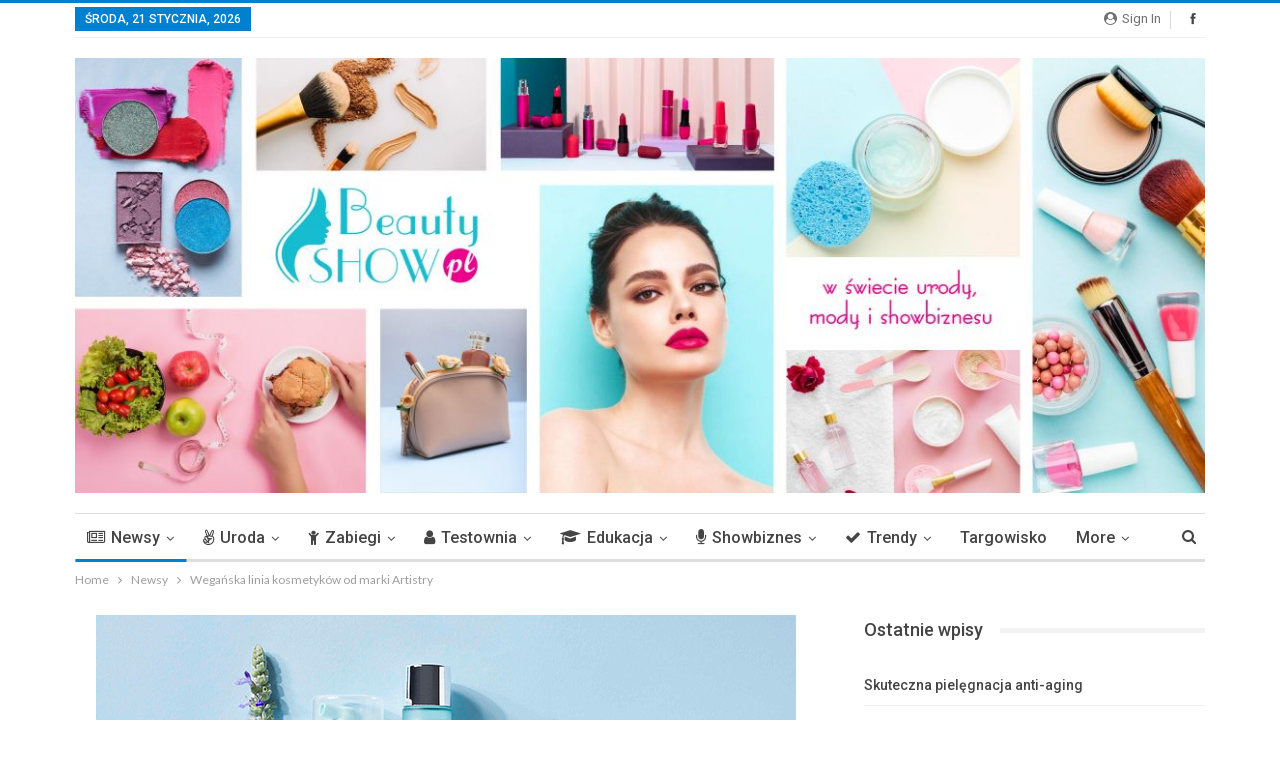

--- FILE ---
content_type: text/html; charset=UTF-8
request_url: https://www.beautyshow.pl/2021/09/21/weganska-linia-kosmetykow-od-marki-artistry/
body_size: 36952
content:
	<!DOCTYPE html>
		<!--[if IE 8]>
	<html class="ie ie8" dir="ltr" lang="pl-PL" prefix="og: https://ogp.me/ns#"> <![endif]-->
	<!--[if IE 9]>
	<html class="ie ie9" dir="ltr" lang="pl-PL" prefix="og: https://ogp.me/ns#"> <![endif]-->
	<!--[if gt IE 9]><!-->
<html dir="ltr" lang="pl-PL" prefix="og: https://ogp.me/ns#"> <!--<![endif]-->
	<head>
				<meta charset="UTF-8">
		<meta http-equiv="X-UA-Compatible" content="IE=edge">
		<meta name="viewport" content="width=device-width, initial-scale=1.0">
		<link rel="pingback" href="https://www.beautyshow.pl/xmlrpc.php"/>

		<title>Wegańska linia kosmetyków od marki Artistry | BeautySHOW</title>
	<style>img:is([sizes="auto" i], [sizes^="auto," i]) { contain-intrinsic-size: 3000px 1500px }</style>
	
		<!-- All in One SEO 4.9.3 - aioseo.com -->
	<meta name="description" content="Marka Artistry wprowadza wegańską linię produktów do pielęgnacji skóry, które zapewniają jej kompleksową ochronę oraz regenerację. Produkty z nowej linii Artistry Skin Nutrition zaspokajają pięć najważniejszych potrzeb odżywczych skóry i zdecydowanie poprawiają jej zdrowy wygląd. Każdy produkt z nowoczesnej, wegańskiej linii kosmetyków Artistry Skin Nutrition czerpie swoją moc z zaawansowanych badań naukowych nad skórą oraz" />
	<meta name="robots" content="max-image-preview:large" />
	<meta name="author" content="Magdalena"/>
	<link rel="canonical" href="https://www.beautyshow.pl/2021/09/21/weganska-linia-kosmetykow-od-marki-artistry/" />
	<meta name="generator" content="All in One SEO (AIOSEO) 4.9.3" />
		<meta property="og:locale" content="pl_PL" />
		<meta property="og:site_name" content="BeautySHOW | W świecie urody, mody i showbiznesu..." />
		<meta property="og:type" content="article" />
		<meta property="og:title" content="Wegańska linia kosmetyków od marki Artistry | BeautySHOW" />
		<meta property="og:description" content="Marka Artistry wprowadza wegańską linię produktów do pielęgnacji skóry, które zapewniają jej kompleksową ochronę oraz regenerację. Produkty z nowej linii Artistry Skin Nutrition zaspokajają pięć najważniejszych potrzeb odżywczych skóry i zdecydowanie poprawiają jej zdrowy wygląd. Każdy produkt z nowoczesnej, wegańskiej linii kosmetyków Artistry Skin Nutrition czerpie swoją moc z zaawansowanych badań naukowych nad skórą oraz" />
		<meta property="og:url" content="https://www.beautyshow.pl/2021/09/21/weganska-linia-kosmetykow-od-marki-artistry/" />
		<meta property="og:image" content="https://www.beautyshow.pl/wp-content/uploads/2024/03/BS_baner_s.jpg" />
		<meta property="og:image:secure_url" content="https://www.beautyshow.pl/wp-content/uploads/2024/03/BS_baner_s.jpg" />
		<meta property="og:image:width" content="1170" />
		<meta property="og:image:height" content="450" />
		<meta property="article:published_time" content="2021-09-21T09:00:56+00:00" />
		<meta property="article:modified_time" content="2021-09-21T09:00:57+00:00" />
		<meta property="article:publisher" content="https://www.facebook.com/BeautyShowpl" />
		<meta name="twitter:card" content="summary_large_image" />
		<meta name="twitter:title" content="Wegańska linia kosmetyków od marki Artistry | BeautySHOW" />
		<meta name="twitter:description" content="Marka Artistry wprowadza wegańską linię produktów do pielęgnacji skóry, które zapewniają jej kompleksową ochronę oraz regenerację. Produkty z nowej linii Artistry Skin Nutrition zaspokajają pięć najważniejszych potrzeb odżywczych skóry i zdecydowanie poprawiają jej zdrowy wygląd. Każdy produkt z nowoczesnej, wegańskiej linii kosmetyków Artistry Skin Nutrition czerpie swoją moc z zaawansowanych badań naukowych nad skórą oraz" />
		<meta name="twitter:image" content="https://www.beautyshow.pl/wp-content/uploads/2024/03/BS_baner_s.jpg" />
		<script type="application/ld+json" class="aioseo-schema">
			{"@context":"https:\/\/schema.org","@graph":[{"@type":"Article","@id":"https:\/\/www.beautyshow.pl\/2021\/09\/21\/weganska-linia-kosmetykow-od-marki-artistry\/#article","name":"Wega\u0144ska linia kosmetyk\u00f3w od marki Artistry | BeautySHOW","headline":"Wega\u0144ska linia kosmetyk\u00f3w od marki Artistry","author":{"@id":"https:\/\/www.beautyshow.pl\/author\/magdalena\/#author"},"publisher":{"@id":"https:\/\/www.beautyshow.pl\/#person"},"image":{"@type":"ImageObject","url":"https:\/\/www.beautyshow.pl\/wp-content\/uploads\/2021\/09\/Art_SkinNtn_Hyd_ChiaFlower.150dpi.jpg","width":700,"height":430},"datePublished":"2021-09-21T11:00:56+02:00","dateModified":"2021-09-21T11:00:57+02:00","inLanguage":"pl-PL","mainEntityOfPage":{"@id":"https:\/\/www.beautyshow.pl\/2021\/09\/21\/weganska-linia-kosmetykow-od-marki-artistry\/#webpage"},"isPartOf":{"@id":"https:\/\/www.beautyshow.pl\/2021\/09\/21\/weganska-linia-kosmetykow-od-marki-artistry\/#webpage"},"articleSection":"Newsy, Artistry, demakija\u017c, krem liftinguj\u0105cy, krem na dzie\u0144, krem na noc, krem nawil\u017caj\u0105cy, krem pod oczy, pianka oczyszczaj\u0105ca, p\u0142yn micelarny, SPF 30, tonik, vegan, \u017cel pod oczy"},{"@type":"BreadcrumbList","@id":"https:\/\/www.beautyshow.pl\/2021\/09\/21\/weganska-linia-kosmetykow-od-marki-artistry\/#breadcrumblist","itemListElement":[{"@type":"ListItem","@id":"https:\/\/www.beautyshow.pl#listItem","position":1,"name":"Dom","item":"https:\/\/www.beautyshow.pl","nextItem":{"@type":"ListItem","@id":"https:\/\/www.beautyshow.pl\/category\/newsy\/#listItem","name":"Newsy"}},{"@type":"ListItem","@id":"https:\/\/www.beautyshow.pl\/category\/newsy\/#listItem","position":2,"name":"Newsy","item":"https:\/\/www.beautyshow.pl\/category\/newsy\/","nextItem":{"@type":"ListItem","@id":"https:\/\/www.beautyshow.pl\/2021\/09\/21\/weganska-linia-kosmetykow-od-marki-artistry\/#listItem","name":"Wega\u0144ska linia kosmetyk\u00f3w od marki Artistry"},"previousItem":{"@type":"ListItem","@id":"https:\/\/www.beautyshow.pl#listItem","name":"Dom"}},{"@type":"ListItem","@id":"https:\/\/www.beautyshow.pl\/2021\/09\/21\/weganska-linia-kosmetykow-od-marki-artistry\/#listItem","position":3,"name":"Wega\u0144ska linia kosmetyk\u00f3w od marki Artistry","previousItem":{"@type":"ListItem","@id":"https:\/\/www.beautyshow.pl\/category\/newsy\/#listItem","name":"Newsy"}}]},{"@type":"Person","@id":"https:\/\/www.beautyshow.pl\/author\/magdalena\/#author","url":"https:\/\/www.beautyshow.pl\/author\/magdalena\/","name":"Magdalena","image":{"@type":"ImageObject","@id":"https:\/\/www.beautyshow.pl\/2021\/09\/21\/weganska-linia-kosmetykow-od-marki-artistry\/#authorImage","url":"https:\/\/secure.gravatar.com\/avatar\/fb6bf2ec76883cd73b6896f5635d519c?s=96&d=mm&r=g","width":96,"height":96,"caption":"Magdalena"}},{"@type":"WebPage","@id":"https:\/\/www.beautyshow.pl\/2021\/09\/21\/weganska-linia-kosmetykow-od-marki-artistry\/#webpage","url":"https:\/\/www.beautyshow.pl\/2021\/09\/21\/weganska-linia-kosmetykow-od-marki-artistry\/","name":"Wega\u0144ska linia kosmetyk\u00f3w od marki Artistry | BeautySHOW","description":"Marka Artistry wprowadza wega\u0144sk\u0105 lini\u0119 produkt\u00f3w do piel\u0119gnacji sk\u00f3ry, kt\u00f3re zapewniaj\u0105 jej kompleksow\u0105 ochron\u0119 oraz regeneracj\u0119. Produkty z nowej linii Artistry Skin Nutrition zaspokajaj\u0105 pi\u0119\u0107 najwa\u017cniejszych potrzeb od\u017cywczych sk\u00f3ry i zdecydowanie poprawiaj\u0105 jej zdrowy wygl\u0105d. Ka\u017cdy produkt z nowoczesnej, wega\u0144skiej linii kosmetyk\u00f3w Artistry Skin Nutrition czerpie swoj\u0105 moc z zaawansowanych bada\u0144 naukowych nad sk\u00f3r\u0105 oraz","inLanguage":"pl-PL","isPartOf":{"@id":"https:\/\/www.beautyshow.pl\/#website"},"breadcrumb":{"@id":"https:\/\/www.beautyshow.pl\/2021\/09\/21\/weganska-linia-kosmetykow-od-marki-artistry\/#breadcrumblist"},"author":{"@id":"https:\/\/www.beautyshow.pl\/author\/magdalena\/#author"},"creator":{"@id":"https:\/\/www.beautyshow.pl\/author\/magdalena\/#author"},"image":{"@type":"ImageObject","url":"https:\/\/www.beautyshow.pl\/wp-content\/uploads\/2021\/09\/Art_SkinNtn_Hyd_ChiaFlower.150dpi.jpg","@id":"https:\/\/www.beautyshow.pl\/2021\/09\/21\/weganska-linia-kosmetykow-od-marki-artistry\/#mainImage","width":700,"height":430},"primaryImageOfPage":{"@id":"https:\/\/www.beautyshow.pl\/2021\/09\/21\/weganska-linia-kosmetykow-od-marki-artistry\/#mainImage"},"datePublished":"2021-09-21T11:00:56+02:00","dateModified":"2021-09-21T11:00:57+02:00"},{"@type":"WebSite","@id":"https:\/\/www.beautyshow.pl\/#website","url":"https:\/\/www.beautyshow.pl\/","name":"BeautySHOW","description":"W \u015bwiecie urody, mody i showbiznesu...","inLanguage":"pl-PL","publisher":{"@id":"https:\/\/www.beautyshow.pl\/#person"}}]}
		</script>
		<!-- All in One SEO -->


<!-- Better Open Graph, Schema.org & Twitter Integration -->
<meta property="og:locale" content="pl_pl"/>
<meta property="og:site_name" content="BeautySHOW"/>
<meta property="og:url" content="https://www.beautyshow.pl/2021/09/21/weganska-linia-kosmetykow-od-marki-artistry/"/>
<meta property="og:title" content="Wegańska linia kosmetyków od marki Artistry"/>
<meta property="og:image" content="https://www.beautyshow.pl/wp-content/uploads/2021/09/Art_SkinNtn_Hyd_ChiaFlower.150dpi.jpg"/>
<meta property="article:section" content="Newsy"/>
<meta property="article:tag" content="Artistry"/>
<meta property="article:tag" content="demakijaż"/>
<meta property="article:tag" content="krem liftingujący"/>
<meta property="article:tag" content="krem na dzień"/>
<meta property="article:tag" content="krem na noc"/>
<meta property="article:tag" content="krem nawilżający"/>
<meta property="article:tag" content="krem pod oczy"/>
<meta property="article:tag" content="pianka oczyszczająca"/>
<meta property="article:tag" content="płyn micelarny"/>
<meta property="article:tag" content="SPF 30"/>
<meta property="article:tag" content="tonik"/>
<meta property="article:tag" content="vegan"/>
<meta property="article:tag" content="żel pod oczy"/>
<meta property="og:description" content="Marka Artistry wprowadza wegańską linię produktów do pielęgnacji skóry, które zapewniają jej kompleksową ochronę oraz regenerację. Produkty z nowej linii Artistry Skin Nutrition zaspokajają pięć najważniejszych potrzeb odżywczych skóry i zdecydowanie"/>
<meta property="og:type" content="article"/>
<meta name="twitter:card" content="summary"/>
<meta name="twitter:url" content="https://www.beautyshow.pl/2021/09/21/weganska-linia-kosmetykow-od-marki-artistry/"/>
<meta name="twitter:title" content="Wegańska linia kosmetyków od marki Artistry"/>
<meta name="twitter:description" content="Marka Artistry wprowadza wegańską linię produktów do pielęgnacji skóry, które zapewniają jej kompleksową ochronę oraz regenerację. Produkty z nowej linii Artistry Skin Nutrition zaspokajają pięć najważniejszych potrzeb odżywczych skóry i zdecydowanie"/>
<meta name="twitter:image" content="https://www.beautyshow.pl/wp-content/uploads/2021/09/Art_SkinNtn_Hyd_ChiaFlower.150dpi.jpg"/>
<!-- / Better Open Graph, Schema.org & Twitter Integration. -->
<link rel='dns-prefetch' href='//fonts.googleapis.com' />
<link rel="alternate" type="application/rss+xml" title="BeautySHOW &raquo; Kanał z wpisami" href="https://www.beautyshow.pl/feed/" />
<link rel="alternate" type="application/rss+xml" title="BeautySHOW &raquo; Kanał z komentarzami" href="https://www.beautyshow.pl/comments/feed/" />
<link rel="alternate" type="application/rss+xml" title="BeautySHOW &raquo; Wegańska linia kosmetyków od marki Artistry Kanał z komentarzami" href="https://www.beautyshow.pl/2021/09/21/weganska-linia-kosmetykow-od-marki-artistry/feed/" />
		<!-- This site uses the Google Analytics by MonsterInsights plugin v9.2.4 - Using Analytics tracking - https://www.monsterinsights.com/ -->
		<!-- Note: MonsterInsights is not currently configured on this site. The site owner needs to authenticate with Google Analytics in the MonsterInsights settings panel. -->
					<!-- No tracking code set -->
				<!-- / Google Analytics by MonsterInsights -->
		<script type="text/javascript">
/* <![CDATA[ */
window._wpemojiSettings = {"baseUrl":"https:\/\/s.w.org\/images\/core\/emoji\/15.0.3\/72x72\/","ext":".png","svgUrl":"https:\/\/s.w.org\/images\/core\/emoji\/15.0.3\/svg\/","svgExt":".svg","source":{"concatemoji":"https:\/\/www.beautyshow.pl\/wp-includes\/js\/wp-emoji-release.min.js?ver=6.7.4"}};
/*! This file is auto-generated */
!function(i,n){var o,s,e;function c(e){try{var t={supportTests:e,timestamp:(new Date).valueOf()};sessionStorage.setItem(o,JSON.stringify(t))}catch(e){}}function p(e,t,n){e.clearRect(0,0,e.canvas.width,e.canvas.height),e.fillText(t,0,0);var t=new Uint32Array(e.getImageData(0,0,e.canvas.width,e.canvas.height).data),r=(e.clearRect(0,0,e.canvas.width,e.canvas.height),e.fillText(n,0,0),new Uint32Array(e.getImageData(0,0,e.canvas.width,e.canvas.height).data));return t.every(function(e,t){return e===r[t]})}function u(e,t,n){switch(t){case"flag":return n(e,"\ud83c\udff3\ufe0f\u200d\u26a7\ufe0f","\ud83c\udff3\ufe0f\u200b\u26a7\ufe0f")?!1:!n(e,"\ud83c\uddfa\ud83c\uddf3","\ud83c\uddfa\u200b\ud83c\uddf3")&&!n(e,"\ud83c\udff4\udb40\udc67\udb40\udc62\udb40\udc65\udb40\udc6e\udb40\udc67\udb40\udc7f","\ud83c\udff4\u200b\udb40\udc67\u200b\udb40\udc62\u200b\udb40\udc65\u200b\udb40\udc6e\u200b\udb40\udc67\u200b\udb40\udc7f");case"emoji":return!n(e,"\ud83d\udc26\u200d\u2b1b","\ud83d\udc26\u200b\u2b1b")}return!1}function f(e,t,n){var r="undefined"!=typeof WorkerGlobalScope&&self instanceof WorkerGlobalScope?new OffscreenCanvas(300,150):i.createElement("canvas"),a=r.getContext("2d",{willReadFrequently:!0}),o=(a.textBaseline="top",a.font="600 32px Arial",{});return e.forEach(function(e){o[e]=t(a,e,n)}),o}function t(e){var t=i.createElement("script");t.src=e,t.defer=!0,i.head.appendChild(t)}"undefined"!=typeof Promise&&(o="wpEmojiSettingsSupports",s=["flag","emoji"],n.supports={everything:!0,everythingExceptFlag:!0},e=new Promise(function(e){i.addEventListener("DOMContentLoaded",e,{once:!0})}),new Promise(function(t){var n=function(){try{var e=JSON.parse(sessionStorage.getItem(o));if("object"==typeof e&&"number"==typeof e.timestamp&&(new Date).valueOf()<e.timestamp+604800&&"object"==typeof e.supportTests)return e.supportTests}catch(e){}return null}();if(!n){if("undefined"!=typeof Worker&&"undefined"!=typeof OffscreenCanvas&&"undefined"!=typeof URL&&URL.createObjectURL&&"undefined"!=typeof Blob)try{var e="postMessage("+f.toString()+"("+[JSON.stringify(s),u.toString(),p.toString()].join(",")+"));",r=new Blob([e],{type:"text/javascript"}),a=new Worker(URL.createObjectURL(r),{name:"wpTestEmojiSupports"});return void(a.onmessage=function(e){c(n=e.data),a.terminate(),t(n)})}catch(e){}c(n=f(s,u,p))}t(n)}).then(function(e){for(var t in e)n.supports[t]=e[t],n.supports.everything=n.supports.everything&&n.supports[t],"flag"!==t&&(n.supports.everythingExceptFlag=n.supports.everythingExceptFlag&&n.supports[t]);n.supports.everythingExceptFlag=n.supports.everythingExceptFlag&&!n.supports.flag,n.DOMReady=!1,n.readyCallback=function(){n.DOMReady=!0}}).then(function(){return e}).then(function(){var e;n.supports.everything||(n.readyCallback(),(e=n.source||{}).concatemoji?t(e.concatemoji):e.wpemoji&&e.twemoji&&(t(e.twemoji),t(e.wpemoji)))}))}((window,document),window._wpemojiSettings);
/* ]]> */
</script>
<style id='wp-emoji-styles-inline-css' type='text/css'>

	img.wp-smiley, img.emoji {
		display: inline !important;
		border: none !important;
		box-shadow: none !important;
		height: 1em !important;
		width: 1em !important;
		margin: 0 0.07em !important;
		vertical-align: -0.1em !important;
		background: none !important;
		padding: 0 !important;
	}
</style>
<link rel='stylesheet' id='wp-block-library-css' href='https://www.beautyshow.pl/wp-includes/css/dist/block-library/style.min.css?ver=6.7.4' type='text/css' media='all' />
<link rel='stylesheet' id='aioseo/css/src/vue/standalone/blocks/table-of-contents/global.scss-css' href='https://www.beautyshow.pl/wp-content/plugins/all-in-one-seo-pack/dist/Lite/assets/css/table-of-contents/global.e90f6d47.css?ver=4.9.3' type='text/css' media='all' />
<style id='classic-theme-styles-inline-css' type='text/css'>
/*! This file is auto-generated */
.wp-block-button__link{color:#fff;background-color:#32373c;border-radius:9999px;box-shadow:none;text-decoration:none;padding:calc(.667em + 2px) calc(1.333em + 2px);font-size:1.125em}.wp-block-file__button{background:#32373c;color:#fff;text-decoration:none}
</style>
<style id='global-styles-inline-css' type='text/css'>
:root{--wp--preset--aspect-ratio--square: 1;--wp--preset--aspect-ratio--4-3: 4/3;--wp--preset--aspect-ratio--3-4: 3/4;--wp--preset--aspect-ratio--3-2: 3/2;--wp--preset--aspect-ratio--2-3: 2/3;--wp--preset--aspect-ratio--16-9: 16/9;--wp--preset--aspect-ratio--9-16: 9/16;--wp--preset--color--black: #000000;--wp--preset--color--cyan-bluish-gray: #abb8c3;--wp--preset--color--white: #ffffff;--wp--preset--color--pale-pink: #f78da7;--wp--preset--color--vivid-red: #cf2e2e;--wp--preset--color--luminous-vivid-orange: #ff6900;--wp--preset--color--luminous-vivid-amber: #fcb900;--wp--preset--color--light-green-cyan: #7bdcb5;--wp--preset--color--vivid-green-cyan: #00d084;--wp--preset--color--pale-cyan-blue: #8ed1fc;--wp--preset--color--vivid-cyan-blue: #0693e3;--wp--preset--color--vivid-purple: #9b51e0;--wp--preset--gradient--vivid-cyan-blue-to-vivid-purple: linear-gradient(135deg,rgba(6,147,227,1) 0%,rgb(155,81,224) 100%);--wp--preset--gradient--light-green-cyan-to-vivid-green-cyan: linear-gradient(135deg,rgb(122,220,180) 0%,rgb(0,208,130) 100%);--wp--preset--gradient--luminous-vivid-amber-to-luminous-vivid-orange: linear-gradient(135deg,rgba(252,185,0,1) 0%,rgba(255,105,0,1) 100%);--wp--preset--gradient--luminous-vivid-orange-to-vivid-red: linear-gradient(135deg,rgba(255,105,0,1) 0%,rgb(207,46,46) 100%);--wp--preset--gradient--very-light-gray-to-cyan-bluish-gray: linear-gradient(135deg,rgb(238,238,238) 0%,rgb(169,184,195) 100%);--wp--preset--gradient--cool-to-warm-spectrum: linear-gradient(135deg,rgb(74,234,220) 0%,rgb(151,120,209) 20%,rgb(207,42,186) 40%,rgb(238,44,130) 60%,rgb(251,105,98) 80%,rgb(254,248,76) 100%);--wp--preset--gradient--blush-light-purple: linear-gradient(135deg,rgb(255,206,236) 0%,rgb(152,150,240) 100%);--wp--preset--gradient--blush-bordeaux: linear-gradient(135deg,rgb(254,205,165) 0%,rgb(254,45,45) 50%,rgb(107,0,62) 100%);--wp--preset--gradient--luminous-dusk: linear-gradient(135deg,rgb(255,203,112) 0%,rgb(199,81,192) 50%,rgb(65,88,208) 100%);--wp--preset--gradient--pale-ocean: linear-gradient(135deg,rgb(255,245,203) 0%,rgb(182,227,212) 50%,rgb(51,167,181) 100%);--wp--preset--gradient--electric-grass: linear-gradient(135deg,rgb(202,248,128) 0%,rgb(113,206,126) 100%);--wp--preset--gradient--midnight: linear-gradient(135deg,rgb(2,3,129) 0%,rgb(40,116,252) 100%);--wp--preset--font-size--small: 13px;--wp--preset--font-size--medium: 20px;--wp--preset--font-size--large: 36px;--wp--preset--font-size--x-large: 42px;--wp--preset--spacing--20: 0.44rem;--wp--preset--spacing--30: 0.67rem;--wp--preset--spacing--40: 1rem;--wp--preset--spacing--50: 1.5rem;--wp--preset--spacing--60: 2.25rem;--wp--preset--spacing--70: 3.38rem;--wp--preset--spacing--80: 5.06rem;--wp--preset--shadow--natural: 6px 6px 9px rgba(0, 0, 0, 0.2);--wp--preset--shadow--deep: 12px 12px 50px rgba(0, 0, 0, 0.4);--wp--preset--shadow--sharp: 6px 6px 0px rgba(0, 0, 0, 0.2);--wp--preset--shadow--outlined: 6px 6px 0px -3px rgba(255, 255, 255, 1), 6px 6px rgba(0, 0, 0, 1);--wp--preset--shadow--crisp: 6px 6px 0px rgba(0, 0, 0, 1);}:where(.is-layout-flex){gap: 0.5em;}:where(.is-layout-grid){gap: 0.5em;}body .is-layout-flex{display: flex;}.is-layout-flex{flex-wrap: wrap;align-items: center;}.is-layout-flex > :is(*, div){margin: 0;}body .is-layout-grid{display: grid;}.is-layout-grid > :is(*, div){margin: 0;}:where(.wp-block-columns.is-layout-flex){gap: 2em;}:where(.wp-block-columns.is-layout-grid){gap: 2em;}:where(.wp-block-post-template.is-layout-flex){gap: 1.25em;}:where(.wp-block-post-template.is-layout-grid){gap: 1.25em;}.has-black-color{color: var(--wp--preset--color--black) !important;}.has-cyan-bluish-gray-color{color: var(--wp--preset--color--cyan-bluish-gray) !important;}.has-white-color{color: var(--wp--preset--color--white) !important;}.has-pale-pink-color{color: var(--wp--preset--color--pale-pink) !important;}.has-vivid-red-color{color: var(--wp--preset--color--vivid-red) !important;}.has-luminous-vivid-orange-color{color: var(--wp--preset--color--luminous-vivid-orange) !important;}.has-luminous-vivid-amber-color{color: var(--wp--preset--color--luminous-vivid-amber) !important;}.has-light-green-cyan-color{color: var(--wp--preset--color--light-green-cyan) !important;}.has-vivid-green-cyan-color{color: var(--wp--preset--color--vivid-green-cyan) !important;}.has-pale-cyan-blue-color{color: var(--wp--preset--color--pale-cyan-blue) !important;}.has-vivid-cyan-blue-color{color: var(--wp--preset--color--vivid-cyan-blue) !important;}.has-vivid-purple-color{color: var(--wp--preset--color--vivid-purple) !important;}.has-black-background-color{background-color: var(--wp--preset--color--black) !important;}.has-cyan-bluish-gray-background-color{background-color: var(--wp--preset--color--cyan-bluish-gray) !important;}.has-white-background-color{background-color: var(--wp--preset--color--white) !important;}.has-pale-pink-background-color{background-color: var(--wp--preset--color--pale-pink) !important;}.has-vivid-red-background-color{background-color: var(--wp--preset--color--vivid-red) !important;}.has-luminous-vivid-orange-background-color{background-color: var(--wp--preset--color--luminous-vivid-orange) !important;}.has-luminous-vivid-amber-background-color{background-color: var(--wp--preset--color--luminous-vivid-amber) !important;}.has-light-green-cyan-background-color{background-color: var(--wp--preset--color--light-green-cyan) !important;}.has-vivid-green-cyan-background-color{background-color: var(--wp--preset--color--vivid-green-cyan) !important;}.has-pale-cyan-blue-background-color{background-color: var(--wp--preset--color--pale-cyan-blue) !important;}.has-vivid-cyan-blue-background-color{background-color: var(--wp--preset--color--vivid-cyan-blue) !important;}.has-vivid-purple-background-color{background-color: var(--wp--preset--color--vivid-purple) !important;}.has-black-border-color{border-color: var(--wp--preset--color--black) !important;}.has-cyan-bluish-gray-border-color{border-color: var(--wp--preset--color--cyan-bluish-gray) !important;}.has-white-border-color{border-color: var(--wp--preset--color--white) !important;}.has-pale-pink-border-color{border-color: var(--wp--preset--color--pale-pink) !important;}.has-vivid-red-border-color{border-color: var(--wp--preset--color--vivid-red) !important;}.has-luminous-vivid-orange-border-color{border-color: var(--wp--preset--color--luminous-vivid-orange) !important;}.has-luminous-vivid-amber-border-color{border-color: var(--wp--preset--color--luminous-vivid-amber) !important;}.has-light-green-cyan-border-color{border-color: var(--wp--preset--color--light-green-cyan) !important;}.has-vivid-green-cyan-border-color{border-color: var(--wp--preset--color--vivid-green-cyan) !important;}.has-pale-cyan-blue-border-color{border-color: var(--wp--preset--color--pale-cyan-blue) !important;}.has-vivid-cyan-blue-border-color{border-color: var(--wp--preset--color--vivid-cyan-blue) !important;}.has-vivid-purple-border-color{border-color: var(--wp--preset--color--vivid-purple) !important;}.has-vivid-cyan-blue-to-vivid-purple-gradient-background{background: var(--wp--preset--gradient--vivid-cyan-blue-to-vivid-purple) !important;}.has-light-green-cyan-to-vivid-green-cyan-gradient-background{background: var(--wp--preset--gradient--light-green-cyan-to-vivid-green-cyan) !important;}.has-luminous-vivid-amber-to-luminous-vivid-orange-gradient-background{background: var(--wp--preset--gradient--luminous-vivid-amber-to-luminous-vivid-orange) !important;}.has-luminous-vivid-orange-to-vivid-red-gradient-background{background: var(--wp--preset--gradient--luminous-vivid-orange-to-vivid-red) !important;}.has-very-light-gray-to-cyan-bluish-gray-gradient-background{background: var(--wp--preset--gradient--very-light-gray-to-cyan-bluish-gray) !important;}.has-cool-to-warm-spectrum-gradient-background{background: var(--wp--preset--gradient--cool-to-warm-spectrum) !important;}.has-blush-light-purple-gradient-background{background: var(--wp--preset--gradient--blush-light-purple) !important;}.has-blush-bordeaux-gradient-background{background: var(--wp--preset--gradient--blush-bordeaux) !important;}.has-luminous-dusk-gradient-background{background: var(--wp--preset--gradient--luminous-dusk) !important;}.has-pale-ocean-gradient-background{background: var(--wp--preset--gradient--pale-ocean) !important;}.has-electric-grass-gradient-background{background: var(--wp--preset--gradient--electric-grass) !important;}.has-midnight-gradient-background{background: var(--wp--preset--gradient--midnight) !important;}.has-small-font-size{font-size: var(--wp--preset--font-size--small) !important;}.has-medium-font-size{font-size: var(--wp--preset--font-size--medium) !important;}.has-large-font-size{font-size: var(--wp--preset--font-size--large) !important;}.has-x-large-font-size{font-size: var(--wp--preset--font-size--x-large) !important;}
:where(.wp-block-post-template.is-layout-flex){gap: 1.25em;}:where(.wp-block-post-template.is-layout-grid){gap: 1.25em;}
:where(.wp-block-columns.is-layout-flex){gap: 2em;}:where(.wp-block-columns.is-layout-grid){gap: 2em;}
:root :where(.wp-block-pullquote){font-size: 1.5em;line-height: 1.6;}
</style>
<link rel='stylesheet' id='bbp-default-css' href='https://www.beautyshow.pl/wp-content/themes/publisher/css/bbpress.min.css?ver=2.6.14' type='text/css' media='all' />
<link rel='stylesheet' id='better-framework-main-fonts-css' href='https://fonts.googleapis.com/css?family=Lato:400,700%7CRoboto:400,500,400italic' type='text/css' media='all' />
<script type="text/javascript" src="https://www.beautyshow.pl/wp-includes/js/jquery/jquery.min.js?ver=3.7.1" id="jquery-core-js"></script>
<script type="text/javascript" src="https://www.beautyshow.pl/wp-includes/js/jquery/jquery-migrate.min.js?ver=3.4.1" id="jquery-migrate-js"></script>
<!--[if lt IE 9]>
<script type="text/javascript" src="https://www.beautyshow.pl/wp-content/plugins/better-adsmanager/includes/libs/better-framework/assets/js/html5shiv.min.js?ver=3.5.3" id="bf-html5shiv-js"></script>
<![endif]-->
<!--[if lt IE 9]>
<script type="text/javascript" src="https://www.beautyshow.pl/wp-content/plugins/better-adsmanager/includes/libs/better-framework/assets/js/respond.min.js?ver=3.5.3" id="bf-respond-js"></script>
<![endif]-->
<script></script><link rel="https://api.w.org/" href="https://www.beautyshow.pl/wp-json/" /><link rel="alternate" title="JSON" type="application/json" href="https://www.beautyshow.pl/wp-json/wp/v2/posts/32507" /><link rel="EditURI" type="application/rsd+xml" title="RSD" href="https://www.beautyshow.pl/xmlrpc.php?rsd" />
<meta name="generator" content="WordPress 6.7.4" />
<link rel='shortlink' href='https://www.beautyshow.pl/?p=32507' />
<link rel="alternate" title="oEmbed (JSON)" type="application/json+oembed" href="https://www.beautyshow.pl/wp-json/oembed/1.0/embed?url=https%3A%2F%2Fwww.beautyshow.pl%2F2021%2F09%2F21%2Fweganska-linia-kosmetykow-od-marki-artistry%2F" />
<link rel="alternate" title="oEmbed (XML)" type="text/xml+oembed" href="https://www.beautyshow.pl/wp-json/oembed/1.0/embed?url=https%3A%2F%2Fwww.beautyshow.pl%2F2021%2F09%2F21%2Fweganska-linia-kosmetykow-od-marki-artistry%2F&#038;format=xml" />
<style type="text/css">.recentcomments a{display:inline !important;padding:0 !important;margin:0 !important;}</style><meta name="generator" content="Powered by WPBakery Page Builder - drag and drop page builder for WordPress."/>
<script type="application/ld+json">{
    "@context": "http:\/\/schema.org\/",
    "@type": "organization",
    "@id": "#organization",
    "logo": {
        "@type": "ImageObject",
        "url": "https:\/\/www.beautyshow.pl\/wp-content\/uploads\/2024\/03\/BS_baner_s.jpg"
    },
    "url": "https:\/\/www.beautyshow.pl\/",
    "name": "BeautySHOW",
    "description": "W \u015bwiecie urody, mody i showbiznesu..."
}</script>
<script type="application/ld+json">{
    "@context": "http:\/\/schema.org\/",
    "@type": "WebSite",
    "name": "BeautySHOW",
    "alternateName": "W \u015bwiecie urody, mody i showbiznesu...",
    "url": "https:\/\/www.beautyshow.pl\/"
}</script>
<script type="application/ld+json">{
    "@context": "http:\/\/schema.org\/",
    "@type": "BlogPosting",
    "headline": "Wega\u0144ska linia kosmetyk\u00f3w od marki Artistry",
    "description": "Marka Artistry wprowadza wega\u0144sk\u0105 lini\u0119 produkt\u00f3w do piel\u0119gnacji sk\u00f3ry, kt\u00f3re zapewniaj\u0105 jej kompleksow\u0105 ochron\u0119 oraz regeneracj\u0119. Produkty z nowej linii Artistry Skin Nutrition zaspokajaj\u0105 pi\u0119\u0107 najwa\u017cniejszych potrzeb od\u017cywczych sk\u00f3ry i zdecydowanie",
    "datePublished": "2021-09-21",
    "dateModified": "2021-09-21",
    "author": {
        "@type": "Person",
        "@id": "#person-Magdalena",
        "name": "Magdalena"
    },
    "image": {
        "@type": "ImageObject",
        "url": "https:\/\/www.beautyshow.pl\/wp-content\/uploads\/2021\/09\/Art_SkinNtn_Hyd_ChiaFlower.150dpi.jpg",
        "width": 700,
        "height": 430
    },
    "interactionStatistic": [
        {
            "@type": "InteractionCounter",
            "interactionType": "http:\/\/schema.org\/CommentAction",
            "userInteractionCount": "0"
        }
    ],
    "publisher": {
        "@id": "#organization"
    },
    "mainEntityOfPage": "https:\/\/www.beautyshow.pl\/2021\/09\/21\/weganska-linia-kosmetykow-od-marki-artistry\/"
}</script>
<link rel='stylesheet' id='bf-minifed-css-1' href='https://www.beautyshow.pl/wp-content/bs-booster-cache/8f4c301080f6489e155a729ba7860dcf.css' type='text/css' media='all' />
<link rel='stylesheet' id='2.1.0-1768315000' href='https://www.beautyshow.pl/wp-content/bs-booster-cache/db683606955656a39662044412a4fc9e.css' type='text/css' media='all' />
<link rel="icon" href="https://www.beautyshow.pl/wp-content/uploads/2018/02/cropped-BS_stamp-1-32x32.png" sizes="32x32" />
<link rel="icon" href="https://www.beautyshow.pl/wp-content/uploads/2018/02/cropped-BS_stamp-1-192x192.png" sizes="192x192" />
<link rel="apple-touch-icon" href="https://www.beautyshow.pl/wp-content/uploads/2018/02/cropped-BS_stamp-1-180x180.png" />
<meta name="msapplication-TileImage" content="https://www.beautyshow.pl/wp-content/uploads/2018/02/cropped-BS_stamp-1-270x270.png" />
<noscript><style> .wpb_animate_when_almost_visible { opacity: 1; }</style></noscript>	</head>

<body class="post-template-default single single-post postid-32507 single-format-standard active-light-box active-top-line ltr close-rh page-layout-2-col-right full-width main-menu-sticky-smart active-ajax-search  wpb-js-composer js-comp-ver-8.1 vc_responsive bs-ll-a" dir="ltr">
<div class="off-canvas-overlay"></div>
<div class="off-canvas-container  skin-white">
	<div class="off-canvas-inner">
		<spn class="canvas-close"><i></i></spn>
					<div class="off-canvas-header">
								<div class="site-description">W świecie urody, mody i showbiznesu...</div>
			</div>
						<div class="off-canvas-search">
				<form role="search" method="get" action="https://www.beautyshow.pl">
					<input type="text" name="s" value=""
					       placeholder="Search...">
					<i class="fa fa-search"></i>
				</form>
			</div>
						<div class="off-canvas-menu">
				<div class="off-canvas-menu-fallback"></div>
			</div>
						<div class="off_canvas_footer">
				<div class="off_canvas_footer-info entry-content">
							<div  class="  better-studio-shortcode bsc-clearfix better-social-counter style-button colored in-4-col">
						<ul class="social-list bsc-clearfix"><li class="social-item facebook"><a href="https://www.facebook.com/BeautyShowpl/" target="_blank"><i class="item-icon bsfi-facebook"></i><span class="item-title">Likes</span></a></li>			</ul>
		</div>
						</div>
			</div>
				</div>
</div>
	<div class="main-wrap content-main-wrap">
	<header id="header" class="site-header header-style-2 boxed" itemscope="itemscope" itemtype="https://schema.org/WPHeader">

		<section class="topbar topbar-style-1 hidden-xs hidden-xs">
	<div class="content-wrap">
		<div class="container">
			<div class="topbar-inner clearfix">

									<div class="section-links">
								<div  class="  better-studio-shortcode bsc-clearfix better-social-counter style-button in-4-col">
						<ul class="social-list bsc-clearfix"><li class="social-item facebook"><a href="https://www.facebook.com/BeautyShowpl/" target="_blank"><i class="item-icon bsfi-facebook"></i><span class="item-title">Likes</span></a></li>			</ul>
		</div>
									<a class="topbar-sign-in behind-social"
							   data-toggle="modal" data-target="#bsLoginModal">
								<i class="fa fa-user-circle"></i> Sign in							</a>

							<div class="modal sign-in-modal fade" id="bsLoginModal" tabindex="-1" role="dialog"
							     style="display: none">
								<div class="modal-dialog" role="document">
									<div class="modal-content">
											<span class="close-modal" data-dismiss="modal" aria-label="Close"><i
														class="fa fa-close"></i></span>
										<div class="modal-body">
											<div  class="bs-shortcode bs-login-shortcode ">
		<div class="bs-login bs-type-login"  style="display:none">

					<div class="bs-login-panel bs-login-sign-panel bs-current-login-panel">
								<form name="loginform" id="loginform"
				      action="https://www.beautyshow.pl/wp-login.php" method="post">

					
					<div class="login-header">
						<span class="login-icon fa fa-user-circle main-color"></span>
						<p>Welcome, Login to your account.</p>
					</div>
					
					<div class="login-field login-username">
						<input type="text" name="log" id="user_login" class="input"
						       value="" size="20"
						       placeholder="Username or Email..." required/>
					</div>

					<div class="login-field login-password">
						<input type="password" name="pwd" id="user_pass"
						       class="input"
						       value="" size="20" placeholder="Password..."
						       required/>
					</div>

					
					<div class="login-field">
						<a href="https://www.beautyshow.pl/wp-login.php?action=lostpassword&redirect_to=https%3A%2F%2Fwww.beautyshow.pl%2F2021%2F09%2F21%2Fweganska-linia-kosmetykow-od-marki-artistry%2F"
						   class="go-reset-panel">Forget password?</a>

													<span class="login-remember">
														<input class="remember-checkbox" name="rememberme" type="checkbox"
								       id="rememberme"
								       value="forever"  />
							<label class="remember-label">Remember me</label>
						</span>
											</div>

					
					<div class="login-field login-submit">
						<input type="submit" name="wp-submit"
						       class="button-primary login-btn"
						       value="Log In"/>
						<input type="hidden" name="redirect_to" value="https://www.beautyshow.pl/2021/09/21/weganska-linia-kosmetykow-od-marki-artistry/"/>
					</div>

									</form>
			</div>

			<div class="bs-login-panel bs-login-reset-panel">

				<span class="go-login-panel"><i
							class="fa fa-angle-left"></i> Sign in</span>

				<div class="bs-login-reset-panel-inner">
					<div class="login-header">
						<span class="login-icon fa fa-support"></span>
						<p>Recover your password.</p>
						<p>A password will be e-mailed to you.</p>
					</div>
										<form name="lostpasswordform" id="lostpasswordform"
					      action="https://www.beautyshow.pl/wp-login.php?action=lostpassword"
					      method="post">

						<div class="login-field reset-username">
							<input type="text" name="user_login" class="input" value=""
							       placeholder="Username or Email..."
							       required/>
						</div>

						
						<div class="login-field reset-submit">

							<input type="hidden" name="redirect_to" value=""/>
							<input type="submit" name="wp-submit" class="login-btn"
							       value="Send My Password"/>

						</div>
					</form>
				</div>
			</div>
			</div>
	</div>
										</div>
									</div>
								</div>
							</div>
												</div>
				
				<div class="section-menu">
						<div id="menu-top" class="menu top-menu-wrapper" role="navigation" itemscope="itemscope" itemtype="https://schema.org/SiteNavigationElement">
		<nav class="top-menu-container">

			<ul id="top-navigation" class="top-menu menu clearfix bsm-pure">
									<li id="topbar-date" class="menu-item menu-item-date">
					<span
						class="topbar-date">środa, 21 stycznia, 2026</span>
					</li>
								</ul>

		</nav>
	</div>
				</div>
			</div>
		</div>
	</div>
</section>
		<div class="header-inner">
			<div class="content-wrap">
				<div class="container">
					<div class="row">
						<div class="row-height">
							<div class="logo-col col-xs-12">
								<div class="col-inside">
									<div id="site-branding" class="site-branding">
	<p  id="site-title" class="logo h1 img-logo">
	<a href="https://www.beautyshow.pl/" itemprop="url" rel="home">
					<img id="site-logo" src="https://www.beautyshow.pl/wp-content/uploads/2024/03/BS_baner_s.jpg"
			     alt="Publisher"  data-bsrjs="https://www.beautyshow.pl/wp-content/uploads/2024/03/BS_baner-1.jpg"  />

			<span class="site-title">Publisher - W świecie urody, mody i showbiznesu...</span>
				</a>
</p>
</div><!-- .site-branding -->
								</div>
							</div>
													</div>
					</div>
				</div>
			</div>
		</div>

		<div id="menu-main" class="menu main-menu-wrapper show-search-item menu-actions-btn-width-1" role="navigation" itemscope="itemscope" itemtype="https://schema.org/SiteNavigationElement">
	<div class="main-menu-inner">
		<div class="content-wrap">
			<div class="container">

				<nav class="main-menu-container">
					<ul id="main-navigation" class="main-menu menu bsm-pure clearfix">
						<li id="menu-item-21420" class="menu-item menu-item-type-taxonomy menu-item-object-category current-post-ancestor current-menu-parent current-post-parent menu-term-3 better-anim-fade menu-have-icon menu-icon-type-fontawesome menu-item-has-children menu-item-has-mega menu-item-mega-grid-posts menu-item-21420"><a href="https://www.beautyshow.pl/category/newsy/"><i class="bf-icon  fa fa-newspaper-o"></i>Newsy</a>
<!-- Mega Menu Start -->
	<div class="mega-menu mega-grid-posts">
		<div class="content-wrap bs-tab-anim bs-tab-animated active">
					<div class="bs-pagination-wrapper main-term-3 next_prev ">
			<div class="listing listing-grid listing-grid-1 clearfix columns-4">
		<div class="post-41982 type-post format-standard has-post-thumbnail  simple-grid  listing-item listing-item-grid listing-item-grid-1 main-term-3">

	<div class="featured clearfix">
		<div class="term-badges floated"><span class="term-badge term-3"><a href="https://www.beautyshow.pl/category/newsy/">Newsy</a></span></div>		<a  title="Skuteczna pielęgnacja anti-aging" data-src="https://www.beautyshow.pl/wp-content/uploads/2026/01/SKUTECZNA-PIELEGNACJA-ANTI-AGING_grafika-357x210.jpg" data-bs-srcset="{&quot;baseurl&quot;:&quot;https:\/\/www.beautyshow.pl\/wp-content\/uploads\/2026\/01\/&quot;,&quot;sizes&quot;:{&quot;210&quot;:&quot;SKUTECZNA-PIELEGNACJA-ANTI-AGING_grafika-210x136.jpg&quot;,&quot;279&quot;:&quot;SKUTECZNA-PIELEGNACJA-ANTI-AGING_grafika-279x220.jpg&quot;,&quot;357&quot;:&quot;SKUTECZNA-PIELEGNACJA-ANTI-AGING_grafika-357x210.jpg&quot;,&quot;750&quot;:&quot;SKUTECZNA-PIELEGNACJA-ANTI-AGING_grafika-750x430.jpg&quot;,&quot;1920&quot;:&quot;SKUTECZNA-PIELEGNACJA-ANTI-AGING_grafika.jpg&quot;}}"				class="img-holder" href="https://www.beautyshow.pl/2026/01/21/skuteczna-pielegnacja-anti-aging-2/"></a>

			</div>
<p class="title">	<a href="https://www.beautyshow.pl/2026/01/21/skuteczna-pielegnacja-anti-aging-2/" class="post-title post-url">
		Skuteczna pielęgnacja anti-aging	</a>
</p>
	</div >
	<div class="post-41978 type-post format-standard has-post-thumbnail  simple-grid  listing-item listing-item-grid listing-item-grid-1 main-term-3">

	<div class="featured clearfix">
		<div class="term-badges floated"><span class="term-badge term-3"><a href="https://www.beautyshow.pl/category/newsy/">Newsy</a></span></div>		<a  title="W czym tkwi sekret pięknych włosów?" data-src="https://www.beautyshow.pl/wp-content/uploads/2026/01/canva-357x210.jpg" data-bs-srcset="{&quot;baseurl&quot;:&quot;https:\/\/www.beautyshow.pl\/wp-content\/uploads\/2026\/01\/&quot;,&quot;sizes&quot;:{&quot;210&quot;:&quot;canva-210x136.jpg&quot;,&quot;279&quot;:&quot;canva-279x220.jpg&quot;,&quot;357&quot;:&quot;canva-357x210.jpg&quot;,&quot;750&quot;:&quot;canva-750x430.jpg&quot;,&quot;1200&quot;:&quot;canva.jpg&quot;}}"				class="img-holder" href="https://www.beautyshow.pl/2026/01/20/w-czym-tkwi-sekret-pieknych-wlosow/"></a>

			</div>
<p class="title">	<a href="https://www.beautyshow.pl/2026/01/20/w-czym-tkwi-sekret-pieknych-wlosow/" class="post-title post-url">
		W czym tkwi sekret pięknych włosów?	</a>
</p>
	</div >
	<div class="post-41976 type-post format-standard has-post-thumbnail  simple-grid  listing-item listing-item-grid listing-item-grid-1 main-term-3">

	<div class="featured clearfix">
		<div class="term-badges floated"><span class="term-badge term-3"><a href="https://www.beautyshow.pl/category/newsy/">Newsy</a></span></div>		<a  title="Wsparcie mikrobiomu, micele i delikatna rutyna" data-src="https://www.beautyshow.pl/wp-content/uploads/2025/08/Solverx-visual-357x210.jpg" data-bs-srcset="{&quot;baseurl&quot;:&quot;https:\/\/www.beautyshow.pl\/wp-content\/uploads\/2025\/08\/&quot;,&quot;sizes&quot;:{&quot;210&quot;:&quot;Solverx-visual-210x136.jpg&quot;,&quot;279&quot;:&quot;Solverx-visual-279x220.jpg&quot;,&quot;357&quot;:&quot;Solverx-visual-357x210.jpg&quot;,&quot;750&quot;:&quot;Solverx-visual-750x430.jpg&quot;,&quot;1200&quot;:&quot;Solverx-visual.jpg&quot;}}"				class="img-holder" href="https://www.beautyshow.pl/2026/01/19/wsparcie-mikrobiomu-micele-i-delikatna-rutyna/"></a>

			</div>
<p class="title">	<a href="https://www.beautyshow.pl/2026/01/19/wsparcie-mikrobiomu-micele-i-delikatna-rutyna/" class="post-title post-url">
		Wsparcie mikrobiomu, micele i delikatna rutyna	</a>
</p>
	</div >
	<div class="post-41969 type-post format-standard has-post-thumbnail  simple-grid  listing-item listing-item-grid listing-item-grid-1 main-term-3">

	<div class="featured clearfix">
		<div class="term-badges floated"><span class="term-badge term-3"><a href="https://www.beautyshow.pl/category/newsy/">Newsy</a></span></div>		<a  title="Krem przeciw przebarwieniom i oznakom starzenia" data-src="https://www.beautyshow.pl/wp-content/uploads/2026/01/Nuxuriance-ULTRA-Przeciwstarzeniowy-krem-na-przebarwienia-SPF30_VIS5-002-357x210.jpg" data-bs-srcset="{&quot;baseurl&quot;:&quot;https:\/\/www.beautyshow.pl\/wp-content\/uploads\/2026\/01\/&quot;,&quot;sizes&quot;:{&quot;210&quot;:&quot;Nuxuriance-ULTRA-Przeciwstarzeniowy-krem-na-przebarwienia-SPF30_VIS5-002-210x136.jpg&quot;,&quot;279&quot;:&quot;Nuxuriance-ULTRA-Przeciwstarzeniowy-krem-na-przebarwienia-SPF30_VIS5-002-279x220.jpg&quot;,&quot;357&quot;:&quot;Nuxuriance-ULTRA-Przeciwstarzeniowy-krem-na-przebarwienia-SPF30_VIS5-002-357x210.jpg&quot;,&quot;750&quot;:&quot;Nuxuriance-ULTRA-Przeciwstarzeniowy-krem-na-przebarwienia-SPF30_VIS5-002-750x430.jpg&quot;,&quot;1080&quot;:&quot;Nuxuriance-ULTRA-Przeciwstarzeniowy-krem-na-przebarwienia-SPF30_VIS5-002.jpg&quot;}}"				class="img-holder" href="https://www.beautyshow.pl/2026/01/15/krem-przeciw-przebarwieniom-i-oznakom-starzenia/"></a>

			</div>
<p class="title">	<a href="https://www.beautyshow.pl/2026/01/15/krem-przeciw-przebarwieniom-i-oznakom-starzenia/" class="post-title post-url">
		Krem przeciw przebarwieniom i oznakom starzenia	</a>
</p>
	</div >
	</div>
			</div>
		<div class="bs-pagination bs-ajax-pagination next_prev main-term-3 clearfix">
			<script>var bs_ajax_paginate_1471349009 = '{"query":{"paginate":"next_prev","show_label":1,"order_by":"date","count":4,"category":"3","_layout":{"state":"1|1|0","page":"2-col-right"}},"type":"wp_query","view":"Publisher::bs_pagin_ajax_mega_grid_posts","current_page":1,"ajax_url":"\/wp-admin\/admin-ajax.php","remove_duplicates":"0","paginate":"next_prev","_layout":{"state":"1|1|0","page":"2-col-right"},"_bs_pagin_token":"365d275"}';</script>				<a class="btn-bs-pagination prev disabled" rel="prev" data-id="1471349009"
				   title="Previous">
					<i class="fa fa-angle-left"
					   aria-hidden="true"></i> Prev				</a>
				<a  rel="next" class="btn-bs-pagination next"
				   data-id="1471349009" title="Next">
					Next <i
							class="fa fa-angle-right" aria-hidden="true"></i>
				</a>
				</div>		</div>
	</div>

<!-- Mega Menu End -->
</li>
<li id="menu-item-21421" class="menu-item menu-item-type-taxonomy menu-item-object-category menu-term-4 better-anim-fade menu-have-icon menu-icon-type-fontawesome menu-item-has-children menu-item-has-mega menu-item-mega-tabbed-grid-posts menu-item-21421"><a href="https://www.beautyshow.pl/category/uroda/"><i class="bf-icon  fa fa-angellist"></i>Uroda</a>
<!-- Mega Menu Start -->
	<div class="mega-menu tabbed-grid-posts">
		<div class="content-wrap clearfix">
			<ul class="tabs-section">
								<li class="active">
					<a href=""
					   data-target="#mtab-319059988-"
					   data-toggle="tab" aria-expanded="true"
					   class="term-">
						<i class="fa fa-angle-right"></i> All					</a>
				</li>
									<li>
						<a href="https://www.beautyshow.pl/category/uroda/diety/"
						   data-target="#mtab-319059988-18"
						   data-deferred-init="720929934"
						   data-toggle="tab" data-deferred-event="mouseenter"
						   class="term-18">
							<i class="fa fa-angle-right"></i> Diety						</a>
					</li>
										<li>
						<a href="https://www.beautyshow.pl/category/uroda/eko-uroda/"
						   data-target="#mtab-319059988-43"
						   data-deferred-init="1719388767"
						   data-toggle="tab" data-deferred-event="mouseenter"
						   class="term-43">
							<i class="fa fa-angle-right"></i> EKO Uroda						</a>
					</li>
										<li>
						<a href="https://www.beautyshow.pl/category/uroda/kosmetyki/"
						   data-target="#mtab-319059988-14"
						   data-deferred-init="817340900"
						   data-toggle="tab" data-deferred-event="mouseenter"
						   class="term-14">
							<i class="fa fa-angle-right"></i> Kosmetyki						</a>
					</li>
										<li>
						<a href="https://www.beautyshow.pl/category/uroda/suplementy/"
						   data-target="#mtab-319059988-19"
						   data-deferred-init="1001791280"
						   data-toggle="tab" data-deferred-event="mouseenter"
						   class="term-19">
							<i class="fa fa-angle-right"></i> Suplementy						</a>
					</li>
										<li>
						<a href="https://www.beautyshow.pl/category/uroda/medycyna-estetyczna/"
						   data-target="#mtab-319059988-17"
						   data-deferred-init="801726803"
						   data-toggle="tab" data-deferred-event="mouseenter"
						   class="term-17">
							<i class="fa fa-angle-right"></i> Medycyna Estetyczna						</a>
					</li>
										<li>
						<a href="https://www.beautyshow.pl/category/uroda/pielegnacja-ciala/"
						   data-target="#mtab-319059988-16"
						   data-deferred-init="1181844821"
						   data-toggle="tab" data-deferred-event="mouseenter"
						   class="term-16">
							<i class="fa fa-angle-right"></i> Pielęgnacja Ciała						</a>
					</li>
										<li>
						<a href="https://www.beautyshow.pl/category/uroda/pielegnacja-twarzy/"
						   data-target="#mtab-319059988-15"
						   data-deferred-init="1052745895"
						   data-toggle="tab" data-deferred-event="mouseenter"
						   class="term-15">
							<i class="fa fa-angle-right"></i> Pielęgnacja Twarzy						</a>
					</li>
										<li>
						<a href="https://www.beautyshow.pl/category/uroda/pielegnacja-wlosow-uroda/"
						   data-target="#mtab-319059988-42"
						   data-deferred-init="661196832"
						   data-toggle="tab" data-deferred-event="mouseenter"
						   class="term-42">
							<i class="fa fa-angle-right"></i> Pielęgnacja Włosów						</a>
					</li>
								</ul>
			<div class="tab-content">
				<div class="tab-pane bs-tab-anim bs-tab-animated active"
				     id="mtab-319059988-">
							<div class="bs-pagination-wrapper main-term-none next_prev ">
			<div class="listing listing-grid listing-grid-1 clearfix columns-3">
		<div class="post-41978 type-post format-standard has-post-thumbnail  simple-grid  listing-item listing-item-grid listing-item-grid-1 main-term-3">

	<div class="featured clearfix">
		<div class="term-badges floated"><span class="term-badge term-3"><a href="https://www.beautyshow.pl/category/newsy/">Newsy</a></span></div>		<a  title="W czym tkwi sekret pięknych włosów?" data-src="https://www.beautyshow.pl/wp-content/uploads/2026/01/canva-357x210.jpg" data-bs-srcset="{&quot;baseurl&quot;:&quot;https:\/\/www.beautyshow.pl\/wp-content\/uploads\/2026\/01\/&quot;,&quot;sizes&quot;:{&quot;210&quot;:&quot;canva-210x136.jpg&quot;,&quot;279&quot;:&quot;canva-279x220.jpg&quot;,&quot;357&quot;:&quot;canva-357x210.jpg&quot;,&quot;750&quot;:&quot;canva-750x430.jpg&quot;,&quot;1200&quot;:&quot;canva.jpg&quot;}}"				class="img-holder" href="https://www.beautyshow.pl/2026/01/20/w-czym-tkwi-sekret-pieknych-wlosow/"></a>

			</div>
<p class="title">	<a href="https://www.beautyshow.pl/2026/01/20/w-czym-tkwi-sekret-pieknych-wlosow/" class="post-title post-url">
		W czym tkwi sekret pięknych włosów?	</a>
</p>
	</div >
	<div class="post-41933 type-post format-standard has-post-thumbnail  simple-grid  listing-item listing-item-grid listing-item-grid-1 main-term-3">

	<div class="featured clearfix">
		<div class="term-badges floated"><span class="term-badge term-3"><a href="https://www.beautyshow.pl/category/newsy/">Newsy</a></span></div>		<a  title="Kompleksowa pielęgnacja skóry głowy i włosów" data-src="https://www.beautyshow.pl/wp-content/uploads/2025/12/for-hair-that-wont-let-you-down-002-357x210.jpg" data-bs-srcset="{&quot;baseurl&quot;:&quot;https:\/\/www.beautyshow.pl\/wp-content\/uploads\/2025\/12\/&quot;,&quot;sizes&quot;:{&quot;210&quot;:&quot;for-hair-that-wont-let-you-down-002-210x136.jpg&quot;,&quot;279&quot;:&quot;for-hair-that-wont-let-you-down-002-279x220.jpg&quot;,&quot;357&quot;:&quot;for-hair-that-wont-let-you-down-002-357x210.jpg&quot;,&quot;750&quot;:&quot;for-hair-that-wont-let-you-down-002-750x430.jpg&quot;,&quot;2560&quot;:&quot;for-hair-that-wont-let-you-down-002-scaled.jpg&quot;}}"				class="img-holder" href="https://www.beautyshow.pl/2025/12/29/kompleksowa-pielegnacja-skory-glowy-i-wlosow/"></a>

			</div>
<p class="title">	<a href="https://www.beautyshow.pl/2025/12/29/kompleksowa-pielegnacja-skory-glowy-i-wlosow/" class="post-title post-url">
		Kompleksowa pielęgnacja skóry głowy i włosów	</a>
</p>
	</div >
	<div class="post-41717 type-post format-standard has-post-thumbnail  simple-grid  listing-item listing-item-grid listing-item-grid-1 main-term-4">

	<div class="featured clearfix">
		<div class="term-badges floated"><span class="term-badge term-4"><a href="https://www.beautyshow.pl/category/uroda/">Uroda</a></span></div>		<a  title="ŚWIEŻE SPOJRZENIE" data-src="https://www.beautyshow.pl/wp-content/uploads/2025/11/JESIENNY-RYTUAL-DLA-SWIEZEGO-SPOJRZENIA-Z-EISENBERG_grafika-002-357x210.jpg" data-bs-srcset="{&quot;baseurl&quot;:&quot;https:\/\/www.beautyshow.pl\/wp-content\/uploads\/2025\/11\/&quot;,&quot;sizes&quot;:{&quot;210&quot;:&quot;JESIENNY-RYTUAL-DLA-SWIEZEGO-SPOJRZENIA-Z-EISENBERG_grafika-002-210x136.jpg&quot;,&quot;279&quot;:&quot;JESIENNY-RYTUAL-DLA-SWIEZEGO-SPOJRZENIA-Z-EISENBERG_grafika-002-279x220.jpg&quot;,&quot;357&quot;:&quot;JESIENNY-RYTUAL-DLA-SWIEZEGO-SPOJRZENIA-Z-EISENBERG_grafika-002-357x210.jpg&quot;,&quot;750&quot;:&quot;JESIENNY-RYTUAL-DLA-SWIEZEGO-SPOJRZENIA-Z-EISENBERG_grafika-002-750x430.jpg&quot;,&quot;1920&quot;:&quot;JESIENNY-RYTUAL-DLA-SWIEZEGO-SPOJRZENIA-Z-EISENBERG_grafika-002.jpg&quot;}}"				class="img-holder" href="https://www.beautyshow.pl/2025/11/14/swieze-spojrzenie/"></a>

			</div>
<p class="title">	<a href="https://www.beautyshow.pl/2025/11/14/swieze-spojrzenie/" class="post-title post-url">
		ŚWIEŻE SPOJRZENIE	</a>
</p>
	</div >
	</div>
			</div>
		<div class="bs-pagination bs-ajax-pagination next_prev main-term-none clearfix">
			<script>var bs_ajax_paginate_902060147 = '{"query":{"paginate":"next_prev","show_label":1,"order_by":"date","count":3,"category":null,"_layout":{"state":"1|1|0","page":"2-col-right"}},"type":"wp_query","view":"Publisher::bs_pagin_ajax_tabbed_mega_grid_posts","current_page":1,"ajax_url":"\/wp-admin\/admin-ajax.php","remove_duplicates":"0","paginate":"next_prev","_layout":{"state":"1|1|0","page":"2-col-right"},"_bs_pagin_token":"f068915"}';</script>				<a class="btn-bs-pagination prev disabled" rel="prev" data-id="902060147"
				   title="Previous">
					<i class="fa fa-angle-left"
					   aria-hidden="true"></i> Prev				</a>
				<a  rel="next" class="btn-bs-pagination next"
				   data-id="902060147" title="Next">
					Next <i
							class="fa fa-angle-right" aria-hidden="true"></i>
				</a>
				</div>				</div>
									<div class="tab-pane bs-tab-anim bs-deferred-container"
					     id="mtab-319059988-18">
								<div class="bs-pagination-wrapper main-term-18 next_prev ">
				<div class="bs-deferred-load-wrapper" id="bsd_720929934">
			<script>var bs_deferred_loading_bsd_720929934 = '{"query":{"paginate":"next_prev","show_label":1,"order_by":"date","count":3,"category":18,"_layout":{"state":"1|1|0","page":"2-col-right"}},"type":"wp_query","view":"Publisher::bs_pagin_ajax_tabbed_mega_grid_posts","current_page":1,"ajax_url":"\/wp-admin\/admin-ajax.php","remove_duplicates":"0","paginate":"next_prev","_layout":{"state":"1|1|0","page":"2-col-right"},"_bs_pagin_token":"60b52d4"}';</script>
		</div>
				</div>
							</div>
										<div class="tab-pane bs-tab-anim bs-deferred-container"
					     id="mtab-319059988-43">
								<div class="bs-pagination-wrapper main-term-43 next_prev ">
				<div class="bs-deferred-load-wrapper" id="bsd_1719388767">
			<script>var bs_deferred_loading_bsd_1719388767 = '{"query":{"paginate":"next_prev","show_label":1,"order_by":"date","count":3,"category":43,"_layout":{"state":"1|1|0","page":"2-col-right"}},"type":"wp_query","view":"Publisher::bs_pagin_ajax_tabbed_mega_grid_posts","current_page":1,"ajax_url":"\/wp-admin\/admin-ajax.php","remove_duplicates":"0","paginate":"next_prev","_layout":{"state":"1|1|0","page":"2-col-right"},"_bs_pagin_token":"7ce69c0"}';</script>
		</div>
				</div>
							</div>
										<div class="tab-pane bs-tab-anim bs-deferred-container"
					     id="mtab-319059988-14">
								<div class="bs-pagination-wrapper main-term-14 next_prev ">
				<div class="bs-deferred-load-wrapper" id="bsd_817340900">
			<script>var bs_deferred_loading_bsd_817340900 = '{"query":{"paginate":"next_prev","show_label":1,"order_by":"date","count":3,"category":14,"_layout":{"state":"1|1|0","page":"2-col-right"}},"type":"wp_query","view":"Publisher::bs_pagin_ajax_tabbed_mega_grid_posts","current_page":1,"ajax_url":"\/wp-admin\/admin-ajax.php","remove_duplicates":"0","paginate":"next_prev","_layout":{"state":"1|1|0","page":"2-col-right"},"_bs_pagin_token":"6738f55"}';</script>
		</div>
				</div>
							</div>
										<div class="tab-pane bs-tab-anim bs-deferred-container"
					     id="mtab-319059988-19">
								<div class="bs-pagination-wrapper main-term-19 next_prev ">
				<div class="bs-deferred-load-wrapper" id="bsd_1001791280">
			<script>var bs_deferred_loading_bsd_1001791280 = '{"query":{"paginate":"next_prev","show_label":1,"order_by":"date","count":3,"category":19,"_layout":{"state":"1|1|0","page":"2-col-right"}},"type":"wp_query","view":"Publisher::bs_pagin_ajax_tabbed_mega_grid_posts","current_page":1,"ajax_url":"\/wp-admin\/admin-ajax.php","remove_duplicates":"0","paginate":"next_prev","_layout":{"state":"1|1|0","page":"2-col-right"},"_bs_pagin_token":"75f6f8f"}';</script>
		</div>
				</div>
							</div>
										<div class="tab-pane bs-tab-anim bs-deferred-container"
					     id="mtab-319059988-17">
								<div class="bs-pagination-wrapper main-term-17 next_prev ">
				<div class="bs-deferred-load-wrapper" id="bsd_801726803">
			<script>var bs_deferred_loading_bsd_801726803 = '{"query":{"paginate":"next_prev","show_label":1,"order_by":"date","count":3,"category":17,"_layout":{"state":"1|1|0","page":"2-col-right"}},"type":"wp_query","view":"Publisher::bs_pagin_ajax_tabbed_mega_grid_posts","current_page":1,"ajax_url":"\/wp-admin\/admin-ajax.php","remove_duplicates":"0","paginate":"next_prev","_layout":{"state":"1|1|0","page":"2-col-right"},"_bs_pagin_token":"57d517d"}';</script>
		</div>
				</div>
							</div>
										<div class="tab-pane bs-tab-anim bs-deferred-container"
					     id="mtab-319059988-16">
								<div class="bs-pagination-wrapper main-term-16 next_prev ">
				<div class="bs-deferred-load-wrapper" id="bsd_1181844821">
			<script>var bs_deferred_loading_bsd_1181844821 = '{"query":{"paginate":"next_prev","show_label":1,"order_by":"date","count":3,"category":16,"_layout":{"state":"1|1|0","page":"2-col-right"}},"type":"wp_query","view":"Publisher::bs_pagin_ajax_tabbed_mega_grid_posts","current_page":1,"ajax_url":"\/wp-admin\/admin-ajax.php","remove_duplicates":"0","paginate":"next_prev","_layout":{"state":"1|1|0","page":"2-col-right"},"_bs_pagin_token":"328163d"}';</script>
		</div>
				</div>
							</div>
										<div class="tab-pane bs-tab-anim bs-deferred-container"
					     id="mtab-319059988-15">
								<div class="bs-pagination-wrapper main-term-15 next_prev ">
				<div class="bs-deferred-load-wrapper" id="bsd_1052745895">
			<script>var bs_deferred_loading_bsd_1052745895 = '{"query":{"paginate":"next_prev","show_label":1,"order_by":"date","count":3,"category":15,"_layout":{"state":"1|1|0","page":"2-col-right"}},"type":"wp_query","view":"Publisher::bs_pagin_ajax_tabbed_mega_grid_posts","current_page":1,"ajax_url":"\/wp-admin\/admin-ajax.php","remove_duplicates":"0","paginate":"next_prev","_layout":{"state":"1|1|0","page":"2-col-right"},"_bs_pagin_token":"762f2e8"}';</script>
		</div>
				</div>
							</div>
										<div class="tab-pane bs-tab-anim bs-deferred-container"
					     id="mtab-319059988-42">
								<div class="bs-pagination-wrapper main-term-42 next_prev ">
				<div class="bs-deferred-load-wrapper" id="bsd_661196832">
			<script>var bs_deferred_loading_bsd_661196832 = '{"query":{"paginate":"next_prev","show_label":1,"order_by":"date","count":3,"category":42,"_layout":{"state":"1|1|0","page":"2-col-right"}},"type":"wp_query","view":"Publisher::bs_pagin_ajax_tabbed_mega_grid_posts","current_page":1,"ajax_url":"\/wp-admin\/admin-ajax.php","remove_duplicates":"0","paginate":"next_prev","_layout":{"state":"1|1|0","page":"2-col-right"},"_bs_pagin_token":"8fbb211"}';</script>
		</div>
				</div>
							</div>
								</div>
		</div>
	</div>

<!-- Mega Menu End -->
</li>
<li id="menu-item-21422" class="menu-item menu-item-type-taxonomy menu-item-object-category menu-term-5 better-anim-fade menu-have-icon menu-icon-type-fontawesome menu-item-has-children menu-item-has-mega menu-item-mega-tabbed-grid-posts menu-item-21422"><a href="https://www.beautyshow.pl/category/zabiegi/"><i class="bf-icon  fa fa-child"></i>Zabiegi</a>
<!-- Mega Menu Start -->
	<div class="mega-menu tabbed-grid-posts">
		<div class="content-wrap clearfix">
			<ul class="tabs-section">
								<li class="active">
					<a href=""
					   data-target="#mtab-149776976-"
					   data-toggle="tab" aria-expanded="true"
					   class="term-">
						<i class="fa fa-angle-right"></i> All					</a>
				</li>
									<li>
						<a href="https://www.beautyshow.pl/category/zabiegi/aktualnosci-zabiegi/"
						   data-target="#mtab-149776976-20"
						   data-deferred-init="79870664"
						   data-toggle="tab" data-deferred-event="mouseenter"
						   class="term-20">
							<i class="fa fa-angle-right"></i> Aktualności						</a>
					</li>
										<li>
						<a href="https://www.beautyshow.pl/category/zabiegi/kuracje-babuni/"
						   data-target="#mtab-149776976-23"
						   data-deferred-init="1066853130"
						   data-toggle="tab" data-deferred-event="mouseenter"
						   class="term-23">
							<i class="fa fa-angle-right"></i> Kuracje Babuni						</a>
					</li>
										<li>
						<a href="https://www.beautyshow.pl/category/zabiegi/zabiegi-na-twarz/"
						   data-target="#mtab-149776976-21"
						   data-deferred-init="1231895628"
						   data-toggle="tab" data-deferred-event="mouseenter"
						   class="term-21">
							<i class="fa fa-angle-right"></i> Zabiegi na twarz						</a>
					</li>
										<li>
						<a href="https://www.beautyshow.pl/category/zabiegi/zabiegi-na-cialo/"
						   data-target="#mtab-149776976-22"
						   data-deferred-init="2026455256"
						   data-toggle="tab" data-deferred-event="mouseenter"
						   class="term-22">
							<i class="fa fa-angle-right"></i> Zabiegi na ciało						</a>
					</li>
								</ul>
			<div class="tab-content">
				<div class="tab-pane bs-tab-anim bs-tab-animated active"
				     id="mtab-149776976-">
							<div class="bs-pagination-wrapper main-term-none next_prev ">
			<div class="listing listing-grid listing-grid-1 clearfix columns-3">
		<div class="post-41499 type-post format-standard has-post-thumbnail  simple-grid  listing-item listing-item-grid listing-item-grid-1 main-term-6">

	<div class="featured clearfix">
		<div class="term-badges floated"><span class="term-badge term-6"><a href="https://www.beautyshow.pl/category/edukacja/">Edukacja</a></span></div>		<a  title="Odpowiedzialność prawna za źle przeprowadzony zabieg kosmetyczny" data-src="https://www.beautyshow.pl/wp-content/uploads/2025/09/artykul-twarz-beautyshow-357x210.png" data-bs-srcset="{&quot;baseurl&quot;:&quot;https:\/\/www.beautyshow.pl\/wp-content\/uploads\/2025\/09\/&quot;,&quot;sizes&quot;:{&quot;210&quot;:&quot;artykul-twarz-beautyshow-210x136.png&quot;,&quot;279&quot;:&quot;artykul-twarz-beautyshow-279x220.png&quot;,&quot;357&quot;:&quot;artykul-twarz-beautyshow-357x210.png&quot;,&quot;750&quot;:&quot;artykul-twarz-beautyshow-750x430.png&quot;,&quot;1013&quot;:&quot;artykul-twarz-beautyshow.png&quot;}}"				class="img-holder" href="https://www.beautyshow.pl/2025/09/16/odpowiedzialnosc-prawna-za-zle-przeprowadzony-zabieg-kosmetyczny/"></a>

			</div>
<p class="title">	<a href="https://www.beautyshow.pl/2025/09/16/odpowiedzialnosc-prawna-za-zle-przeprowadzony-zabieg-kosmetyczny/" class="post-title post-url">
		Odpowiedzialność prawna za źle przeprowadzony zabieg kosmetyczny	</a>
</p>
	</div >
	<div class="post-41367 type-post format-standard has-post-thumbnail  simple-grid  listing-item listing-item-grid listing-item-grid-1 main-term-3">

	<div class="featured clearfix">
		<div class="term-badges floated"><span class="term-badge term-3"><a href="https://www.beautyshow.pl/category/newsy/">Newsy</a></span></div>		<a  title="Jak szybko odprężyć stopy" data-src="https://www.beautyshow.pl/wp-content/uploads/2025/07/yasumi_hiru-357x210.jpeg" data-bs-srcset="{&quot;baseurl&quot;:&quot;https:\/\/www.beautyshow.pl\/wp-content\/uploads\/2025\/07\/&quot;,&quot;sizes&quot;:{&quot;210&quot;:&quot;yasumi_hiru-210x136.jpeg&quot;,&quot;279&quot;:&quot;yasumi_hiru-279x220.jpeg&quot;,&quot;357&quot;:&quot;yasumi_hiru-357x210.jpeg&quot;,&quot;750&quot;:&quot;yasumi_hiru-750x430.jpeg&quot;,&quot;1200&quot;:&quot;yasumi_hiru.jpeg&quot;}}"				class="img-holder" href="https://www.beautyshow.pl/2025/07/29/jak-szybko-odprezyc-stopy/"></a>

			</div>
<p class="title">	<a href="https://www.beautyshow.pl/2025/07/29/jak-szybko-odprezyc-stopy/" class="post-title post-url">
		Jak szybko odprężyć stopy	</a>
</p>
	</div >
	<div class="post-39723 type-post format-standard has-post-thumbnail  simple-grid  listing-item listing-item-grid listing-item-grid-1 main-term-5">

	<div class="featured clearfix">
		<div class="term-badges floated"><span class="term-badge term-5"><a href="https://www.beautyshow.pl/category/zabiegi/">Zabiegi</a></span></div>		<a  title="Ostatni dzwonek na laser? Bzdura! Ten innowacyjny zabieg wykonasz także latem" data-src="https://www.beautyshow.pl/wp-content/uploads/2024/06/Zabiegi-laserowe-na-twarz-wykorzystuja-energie-swietlna-o-wysokiej-intensywnosci_Fot.-MEDIF-002-357x210.jpg" data-bs-srcset="{&quot;baseurl&quot;:&quot;https:\/\/www.beautyshow.pl\/wp-content\/uploads\/2024\/06\/&quot;,&quot;sizes&quot;:{&quot;210&quot;:&quot;Zabiegi-laserowe-na-twarz-wykorzystuja-energie-swietlna-o-wysokiej-intensywnosci_Fot.-MEDIF-002-210x136.jpg&quot;,&quot;279&quot;:&quot;Zabiegi-laserowe-na-twarz-wykorzystuja-energie-swietlna-o-wysokiej-intensywnosci_Fot.-MEDIF-002-279x220.jpg&quot;,&quot;357&quot;:&quot;Zabiegi-laserowe-na-twarz-wykorzystuja-energie-swietlna-o-wysokiej-intensywnosci_Fot.-MEDIF-002-357x210.jpg&quot;,&quot;750&quot;:&quot;Zabiegi-laserowe-na-twarz-wykorzystuja-energie-swietlna-o-wysokiej-intensywnosci_Fot.-MEDIF-002-750x430.jpg&quot;,&quot;2560&quot;:&quot;Zabiegi-laserowe-na-twarz-wykorzystuja-energie-swietlna-o-wysokiej-intensywnosci_Fot.-MEDIF-002-scaled.jpg&quot;}}"				class="img-holder" href="https://www.beautyshow.pl/2024/06/12/ostatni-dzwonek-na-laser-bzdura-ten-innowacyjny-zabieg-wykonasz-takze-latem/"></a>

			</div>
<p class="title">	<a href="https://www.beautyshow.pl/2024/06/12/ostatni-dzwonek-na-laser-bzdura-ten-innowacyjny-zabieg-wykonasz-takze-latem/" class="post-title post-url">
		Ostatni dzwonek na laser? Bzdura! Ten innowacyjny zabieg wykonasz także latem	</a>
</p>
	</div >
	</div>
			</div>
		<div class="bs-pagination bs-ajax-pagination next_prev main-term-none clearfix">
			<script>var bs_ajax_paginate_1992696131 = '{"query":{"paginate":"next_prev","show_label":1,"order_by":"date","count":3,"category":null,"_layout":{"state":"1|1|0","page":"2-col-right"}},"type":"wp_query","view":"Publisher::bs_pagin_ajax_tabbed_mega_grid_posts","current_page":1,"ajax_url":"\/wp-admin\/admin-ajax.php","remove_duplicates":"0","paginate":"next_prev","_layout":{"state":"1|1|0","page":"2-col-right"},"_bs_pagin_token":"f068915"}';</script>				<a class="btn-bs-pagination prev disabled" rel="prev" data-id="1992696131"
				   title="Previous">
					<i class="fa fa-angle-left"
					   aria-hidden="true"></i> Prev				</a>
				<a  rel="next" class="btn-bs-pagination next"
				   data-id="1992696131" title="Next">
					Next <i
							class="fa fa-angle-right" aria-hidden="true"></i>
				</a>
				</div>				</div>
									<div class="tab-pane bs-tab-anim bs-deferred-container"
					     id="mtab-149776976-20">
								<div class="bs-pagination-wrapper main-term-20 next_prev ">
				<div class="bs-deferred-load-wrapper" id="bsd_79870664">
			<script>var bs_deferred_loading_bsd_79870664 = '{"query":{"paginate":"next_prev","show_label":1,"order_by":"date","count":3,"category":20,"_layout":{"state":"1|1|0","page":"2-col-right"}},"type":"wp_query","view":"Publisher::bs_pagin_ajax_tabbed_mega_grid_posts","current_page":1,"ajax_url":"\/wp-admin\/admin-ajax.php","remove_duplicates":"0","paginate":"next_prev","_layout":{"state":"1|1|0","page":"2-col-right"},"_bs_pagin_token":"1ff5f80"}';</script>
		</div>
				</div>
							</div>
										<div class="tab-pane bs-tab-anim bs-deferred-container"
					     id="mtab-149776976-23">
								<div class="bs-pagination-wrapper main-term-23 next_prev ">
				<div class="bs-deferred-load-wrapper" id="bsd_1066853130">
			<script>var bs_deferred_loading_bsd_1066853130 = '{"query":{"paginate":"next_prev","show_label":1,"order_by":"date","count":3,"category":23,"_layout":{"state":"1|1|0","page":"2-col-right"}},"type":"wp_query","view":"Publisher::bs_pagin_ajax_tabbed_mega_grid_posts","current_page":1,"ajax_url":"\/wp-admin\/admin-ajax.php","remove_duplicates":"0","paginate":"next_prev","_layout":{"state":"1|1|0","page":"2-col-right"},"_bs_pagin_token":"17c78af"}';</script>
		</div>
				</div>
							</div>
										<div class="tab-pane bs-tab-anim bs-deferred-container"
					     id="mtab-149776976-21">
								<div class="bs-pagination-wrapper main-term-21 next_prev ">
				<div class="bs-deferred-load-wrapper" id="bsd_1231895628">
			<script>var bs_deferred_loading_bsd_1231895628 = '{"query":{"paginate":"next_prev","show_label":1,"order_by":"date","count":3,"category":21,"_layout":{"state":"1|1|0","page":"2-col-right"}},"type":"wp_query","view":"Publisher::bs_pagin_ajax_tabbed_mega_grid_posts","current_page":1,"ajax_url":"\/wp-admin\/admin-ajax.php","remove_duplicates":"0","paginate":"next_prev","_layout":{"state":"1|1|0","page":"2-col-right"},"_bs_pagin_token":"db2aba7"}';</script>
		</div>
				</div>
							</div>
										<div class="tab-pane bs-tab-anim bs-deferred-container"
					     id="mtab-149776976-22">
								<div class="bs-pagination-wrapper main-term-22 next_prev ">
				<div class="bs-deferred-load-wrapper" id="bsd_2026455256">
			<script>var bs_deferred_loading_bsd_2026455256 = '{"query":{"paginate":"next_prev","show_label":1,"order_by":"date","count":3,"category":22,"_layout":{"state":"1|1|0","page":"2-col-right"}},"type":"wp_query","view":"Publisher::bs_pagin_ajax_tabbed_mega_grid_posts","current_page":1,"ajax_url":"\/wp-admin\/admin-ajax.php","remove_duplicates":"0","paginate":"next_prev","_layout":{"state":"1|1|0","page":"2-col-right"},"_bs_pagin_token":"9162a51"}';</script>
		</div>
				</div>
							</div>
								</div>
		</div>
	</div>

<!-- Mega Menu End -->
</li>
<li id="menu-item-21424" class="menu-item menu-item-type-taxonomy menu-item-object-category menu-term-7 better-anim-fade menu-have-icon menu-icon-type-fontawesome menu-item-has-children menu-item-has-mega menu-item-mega-tabbed-grid-posts menu-item-21424"><a href="https://www.beautyshow.pl/category/testownia/"><i class="bf-icon  fa fa-user"></i>Testownia</a>
<!-- Mega Menu Start -->
	<div class="mega-menu tabbed-grid-posts">
		<div class="content-wrap clearfix">
			<ul class="tabs-section">
								<li class="active">
					<a href=""
					   data-target="#mtab-1154897953-"
					   data-toggle="tab" aria-expanded="true"
					   class="term-">
						<i class="fa fa-angle-right"></i> All					</a>
				</li>
									<li>
						<a href="https://www.beautyshow.pl/category/testownia/polecamy/"
						   data-target="#mtab-1154897953-29"
						   data-deferred-init="2000665945"
						   data-toggle="tab" data-deferred-event="mouseenter"
						   class="term-29">
							<i class="fa fa-angle-right"></i> Polecamy						</a>
					</li>
										<li>
						<a href="https://www.beautyshow.pl/category/testownia/beauty-mama-testownia/"
						   data-target="#mtab-1154897953-472"
						   data-deferred-init="937279594"
						   data-toggle="tab" data-deferred-event="mouseenter"
						   class="term-472">
							<i class="fa fa-angle-right"></i> Beauty MAMA						</a>
					</li>
										<li>
						<a href="https://www.beautyshow.pl/category/testownia/beauty-dziecko/"
						   data-target="#mtab-1154897953-473"
						   data-deferred-init="249106166"
						   data-toggle="tab" data-deferred-event="mouseenter"
						   class="term-473">
							<i class="fa fa-angle-right"></i> Beauty DZIECKO						</a>
					</li>
										<li>
						<a href="https://www.beautyshow.pl/category/testownia/na-wlasnej-skorze/"
						   data-target="#mtab-1154897953-28"
						   data-deferred-init="264137323"
						   data-toggle="tab" data-deferred-event="mouseenter"
						   class="term-28">
							<i class="fa fa-angle-right"></i> Na własnej skórze						</a>
					</li>
								</ul>
			<div class="tab-content">
				<div class="tab-pane bs-tab-anim bs-tab-animated active"
				     id="mtab-1154897953-">
							<div class="bs-pagination-wrapper main-term-none next_prev ">
			<div class="listing listing-grid listing-grid-1 clearfix columns-3">
		<div class="post-41812 type-post format-standard has-post-thumbnail  simple-grid  listing-item listing-item-grid listing-item-grid-1 main-term-3">

	<div class="featured clearfix">
		<div class="term-badges floated"><span class="term-badge term-3"><a href="https://www.beautyshow.pl/category/newsy/">Newsy</a></span></div>		<a  title="Domowy grill i airfryer MOVA VersaMaster IG20 Pro" data-src="https://www.beautyshow.pl/wp-content/uploads/2025/12/mova1-002-357x210.jpg" data-bs-srcset="{&quot;baseurl&quot;:&quot;https:\/\/www.beautyshow.pl\/wp-content\/uploads\/2025\/12\/&quot;,&quot;sizes&quot;:{&quot;210&quot;:&quot;mova1-002-210x136.jpg&quot;,&quot;279&quot;:&quot;mova1-002-279x220.jpg&quot;,&quot;357&quot;:&quot;mova1-002-357x210.jpg&quot;,&quot;750&quot;:&quot;mova1-002-750x430.jpg&quot;,&quot;900&quot;:&quot;mova1-002.jpg&quot;}}"				class="img-holder" href="https://www.beautyshow.pl/2025/12/01/domowy-grill-i-airfryer-mova-versamaster-ig20-pro/"></a>

			</div>
<p class="title">	<a href="https://www.beautyshow.pl/2025/12/01/domowy-grill-i-airfryer-mova-versamaster-ig20-pro/" class="post-title post-url">
		Domowy grill i airfryer MOVA VersaMaster IG20 Pro	</a>
</p>
	</div >
	<div class="post-37311 type-post format-standard has-post-thumbnail  simple-grid  listing-item listing-item-grid listing-item-grid-1 main-term-28">

	<div class="featured clearfix">
		<div class="term-badges floated"><span class="term-badge term-28"><a href="https://www.beautyshow.pl/category/testownia/na-wlasnej-skorze/">Na własnej skórze</a></span></div>		<a  title="Podkład dla kobiety dojrzałej" data-src="https://www.beautyshow.pl/wp-content/uploads/2023/03/podklad4-357x210.jpg" data-bs-srcset="{&quot;baseurl&quot;:&quot;https:\/\/www.beautyshow.pl\/wp-content\/uploads\/2023\/03\/&quot;,&quot;sizes&quot;:{&quot;210&quot;:&quot;podklad4-210x136.jpg&quot;,&quot;279&quot;:&quot;podklad4-279x220.jpg&quot;,&quot;357&quot;:&quot;podklad4-357x210.jpg&quot;,&quot;750&quot;:&quot;podklad4-750x430.jpg&quot;,&quot;952&quot;:&quot;podklad4.jpg&quot;}}"				class="img-holder" href="https://www.beautyshow.pl/2023/03/31/podklad-dla-kobiety-dojrzalej/"></a>

			</div>
<p class="title">	<a href="https://www.beautyshow.pl/2023/03/31/podklad-dla-kobiety-dojrzalej/" class="post-title post-url">
		Podkład dla kobiety dojrzałej	</a>
</p>
	</div >
	<div class="post-36024 type-post format-standard has-post-thumbnail  simple-grid  listing-item listing-item-grid listing-item-grid-1 main-term-28">

	<div class="featured clearfix">
		<div class="term-badges floated"><span class="term-badge term-28"><a href="https://www.beautyshow.pl/category/testownia/na-wlasnej-skorze/">Na własnej skórze</a></span></div>		<a  title="Czy endermologia LPG działa?" data-src="https://www.beautyshow.pl/wp-content/uploads/2022/10/IMG_7627-357x210.jpg" data-bs-srcset="{&quot;baseurl&quot;:&quot;https:\/\/www.beautyshow.pl\/wp-content\/uploads\/2022\/10\/&quot;,&quot;sizes&quot;:{&quot;210&quot;:&quot;IMG_7627-210x136.jpg&quot;,&quot;279&quot;:&quot;IMG_7627-279x220.jpg&quot;,&quot;357&quot;:&quot;IMG_7627-357x210.jpg&quot;,&quot;750&quot;:&quot;IMG_7627-750x430.jpg&quot;,&quot;1512&quot;:&quot;IMG_7627-rotated.jpg&quot;}}"				class="img-holder" href="https://www.beautyshow.pl/2022/10/20/czy-endermologia-lpg-dziala/"></a>

			</div>
<p class="title">	<a href="https://www.beautyshow.pl/2022/10/20/czy-endermologia-lpg-dziala/" class="post-title post-url">
		Czy endermologia LPG działa?	</a>
</p>
	</div >
	</div>
			</div>
		<div class="bs-pagination bs-ajax-pagination next_prev main-term-none clearfix">
			<script>var bs_ajax_paginate_1374741800 = '{"query":{"paginate":"next_prev","show_label":1,"order_by":"date","count":3,"category":null,"_layout":{"state":"1|1|0","page":"2-col-right"}},"type":"wp_query","view":"Publisher::bs_pagin_ajax_tabbed_mega_grid_posts","current_page":1,"ajax_url":"\/wp-admin\/admin-ajax.php","remove_duplicates":"0","paginate":"next_prev","_layout":{"state":"1|1|0","page":"2-col-right"},"_bs_pagin_token":"f068915"}';</script>				<a class="btn-bs-pagination prev disabled" rel="prev" data-id="1374741800"
				   title="Previous">
					<i class="fa fa-angle-left"
					   aria-hidden="true"></i> Prev				</a>
				<a  rel="next" class="btn-bs-pagination next"
				   data-id="1374741800" title="Next">
					Next <i
							class="fa fa-angle-right" aria-hidden="true"></i>
				</a>
				</div>				</div>
									<div class="tab-pane bs-tab-anim bs-deferred-container"
					     id="mtab-1154897953-29">
								<div class="bs-pagination-wrapper main-term-29 next_prev ">
				<div class="bs-deferred-load-wrapper" id="bsd_2000665945">
			<script>var bs_deferred_loading_bsd_2000665945 = '{"query":{"paginate":"next_prev","show_label":1,"order_by":"date","count":3,"category":29,"_layout":{"state":"1|1|0","page":"2-col-right"}},"type":"wp_query","view":"Publisher::bs_pagin_ajax_tabbed_mega_grid_posts","current_page":1,"ajax_url":"\/wp-admin\/admin-ajax.php","remove_duplicates":"0","paginate":"next_prev","_layout":{"state":"1|1|0","page":"2-col-right"},"_bs_pagin_token":"21e6a93"}';</script>
		</div>
				</div>
							</div>
										<div class="tab-pane bs-tab-anim bs-deferred-container"
					     id="mtab-1154897953-472">
								<div class="bs-pagination-wrapper main-term-472 next_prev ">
				<div class="bs-deferred-load-wrapper" id="bsd_937279594">
			<script>var bs_deferred_loading_bsd_937279594 = '{"query":{"paginate":"next_prev","show_label":1,"order_by":"date","count":3,"category":472,"_layout":{"state":"1|1|0","page":"2-col-right"}},"type":"wp_query","view":"Publisher::bs_pagin_ajax_tabbed_mega_grid_posts","current_page":1,"ajax_url":"\/wp-admin\/admin-ajax.php","remove_duplicates":"0","paginate":"next_prev","_layout":{"state":"1|1|0","page":"2-col-right"},"_bs_pagin_token":"48511da"}';</script>
		</div>
				</div>
							</div>
										<div class="tab-pane bs-tab-anim bs-deferred-container"
					     id="mtab-1154897953-473">
								<div class="bs-pagination-wrapper main-term-473 next_prev ">
				<div class="bs-deferred-load-wrapper" id="bsd_249106166">
			<script>var bs_deferred_loading_bsd_249106166 = '{"query":{"paginate":"next_prev","show_label":1,"order_by":"date","count":3,"category":473,"_layout":{"state":"1|1|0","page":"2-col-right"}},"type":"wp_query","view":"Publisher::bs_pagin_ajax_tabbed_mega_grid_posts","current_page":1,"ajax_url":"\/wp-admin\/admin-ajax.php","remove_duplicates":"0","paginate":"next_prev","_layout":{"state":"1|1|0","page":"2-col-right"},"_bs_pagin_token":"dcabf15"}';</script>
		</div>
				</div>
							</div>
										<div class="tab-pane bs-tab-anim bs-deferred-container"
					     id="mtab-1154897953-28">
								<div class="bs-pagination-wrapper main-term-28 next_prev ">
				<div class="bs-deferred-load-wrapper" id="bsd_264137323">
			<script>var bs_deferred_loading_bsd_264137323 = '{"query":{"paginate":"next_prev","show_label":1,"order_by":"date","count":3,"category":28,"_layout":{"state":"1|1|0","page":"2-col-right"}},"type":"wp_query","view":"Publisher::bs_pagin_ajax_tabbed_mega_grid_posts","current_page":1,"ajax_url":"\/wp-admin\/admin-ajax.php","remove_duplicates":"0","paginate":"next_prev","_layout":{"state":"1|1|0","page":"2-col-right"},"_bs_pagin_token":"a7a167a"}';</script>
		</div>
				</div>
							</div>
								</div>
		</div>
	</div>

<!-- Mega Menu End -->
</li>
<li id="menu-item-21423" class="menu-item menu-item-type-taxonomy menu-item-object-category menu-term-6 better-anim-fade menu-have-icon menu-icon-type-fontawesome menu-item-has-children menu-item-has-mega menu-item-mega-tabbed-grid-posts menu-item-21423"><a href="https://www.beautyshow.pl/category/edukacja/"><i class="bf-icon  fa fa-graduation-cap"></i>Edukacja</a>
<!-- Mega Menu Start -->
	<div class="mega-menu tabbed-grid-posts">
		<div class="content-wrap clearfix">
			<ul class="tabs-section">
								<li class="active">
					<a href=""
					   data-target="#mtab-509971259-"
					   data-toggle="tab" aria-expanded="true"
					   class="term-">
						<i class="fa fa-angle-right"></i> All					</a>
				</li>
									<li>
						<a href="https://www.beautyshow.pl/category/edukacja/zdrowie/"
						   data-target="#mtab-509971259-27"
						   data-deferred-init="1880363375"
						   data-toggle="tab" data-deferred-event="mouseenter"
						   class="term-27">
							<i class="fa fa-angle-right"></i> Zdrowie						</a>
					</li>
										<li>
						<a href="https://www.beautyshow.pl/category/edukacja/aktualnosci-edukacja/"
						   data-target="#mtab-509971259-24"
						   data-deferred-init="1720074856"
						   data-toggle="tab" data-deferred-event="mouseenter"
						   class="term-24">
							<i class="fa fa-angle-right"></i> Aktualności						</a>
					</li>
										<li>
						<a href="https://www.beautyshow.pl/category/edukacja/porady-eksperta/"
						   data-target="#mtab-509971259-26"
						   data-deferred-init="446903225"
						   data-toggle="tab" data-deferred-event="mouseenter"
						   class="term-26">
							<i class="fa fa-angle-right"></i> Porady eksperta						</a>
					</li>
										<li>
						<a href="https://www.beautyshow.pl/category/edukacja/targi-i-szkolenia/"
						   data-target="#mtab-509971259-25"
						   data-deferred-init="853100111"
						   data-toggle="tab" data-deferred-event="mouseenter"
						   class="term-25">
							<i class="fa fa-angle-right"></i> Targi i Szkolenia						</a>
					</li>
								</ul>
			<div class="tab-content">
				<div class="tab-pane bs-tab-anim bs-tab-animated active"
				     id="mtab-509971259-">
							<div class="bs-pagination-wrapper main-term-none next_prev ">
			<div class="listing listing-grid listing-grid-1 clearfix columns-3">
		<div class="post-41600 type-post format-standard has-post-thumbnail  simple-grid  listing-item listing-item-grid listing-item-grid-1 main-term-26">

	<div class="featured clearfix">
		<div class="term-badges floated"><span class="term-badge term-26"><a href="https://www.beautyshow.pl/category/edukacja/porady-eksperta/">Porady eksperta</a></span></div>		<a  title="Eksperci: czas na zmianę myślenia o kobietach 50+ na rynku pracy" data-src="https://www.beautyshow.pl/wp-content/uploads/2025/10/Eksperci-czas-na-zmiane-myslenia-o-kobietach-50-na-rynku-pracy-fot.-PSSB-002-357x210.jpg" data-bs-srcset="{&quot;baseurl&quot;:&quot;https:\/\/www.beautyshow.pl\/wp-content\/uploads\/2025\/10\/&quot;,&quot;sizes&quot;:{&quot;210&quot;:&quot;Eksperci-czas-na-zmiane-myslenia-o-kobietach-50-na-rynku-pracy-fot.-PSSB-002-210x136.jpg&quot;,&quot;279&quot;:&quot;Eksperci-czas-na-zmiane-myslenia-o-kobietach-50-na-rynku-pracy-fot.-PSSB-002-279x220.jpg&quot;,&quot;357&quot;:&quot;Eksperci-czas-na-zmiane-myslenia-o-kobietach-50-na-rynku-pracy-fot.-PSSB-002-357x210.jpg&quot;,&quot;750&quot;:&quot;Eksperci-czas-na-zmiane-myslenia-o-kobietach-50-na-rynku-pracy-fot.-PSSB-002-750x430.jpg&quot;,&quot;2048&quot;:&quot;Eksperci-czas-na-zmiane-myslenia-o-kobietach-50-na-rynku-pracy-fot.-PSSB-002.jpg&quot;}}"				class="img-holder" href="https://www.beautyshow.pl/2025/10/16/eksperci-czas-na-zmiane-myslenia-o-kobietach-50-na-rynku-pracy/"></a>

			</div>
<p class="title">	<a href="https://www.beautyshow.pl/2025/10/16/eksperci-czas-na-zmiane-myslenia-o-kobietach-50-na-rynku-pracy/" class="post-title post-url">
		Eksperci: czas na zmianę myślenia o kobietach 50+ na rynku pracy	</a>
</p>
	</div >
	<div class="post-41552 type-post format-standard has-post-thumbnail  simple-grid  listing-item listing-item-grid listing-item-grid-1 main-term-6">

	<div class="featured clearfix">
		<div class="term-badges floated"><span class="term-badge term-6"><a href="https://www.beautyshow.pl/category/edukacja/">Edukacja</a></span></div>		<a  title="Czym są retinol i bakuchiol i jak działają na skórę?" data-src="https://www.beautyshow.pl/wp-content/uploads/2025/09/retinol-357x210.png" data-bs-srcset="{&quot;baseurl&quot;:&quot;https:\/\/www.beautyshow.pl\/wp-content\/uploads\/2025\/09\/&quot;,&quot;sizes&quot;:{&quot;210&quot;:&quot;retinol-210x136.png&quot;,&quot;279&quot;:&quot;retinol-279x220.png&quot;,&quot;357&quot;:&quot;retinol-357x210.png&quot;,&quot;750&quot;:&quot;retinol-750x430.png&quot;,&quot;787&quot;:&quot;retinol.png&quot;}}"				class="img-holder" href="https://www.beautyshow.pl/2025/10/10/czym-sa-retinol-i-bakuchiol-i-jak-dzialaja-na-skore/"></a>

			</div>
<p class="title">	<a href="https://www.beautyshow.pl/2025/10/10/czym-sa-retinol-i-bakuchiol-i-jak-dzialaja-na-skore/" class="post-title post-url">
		Czym są retinol i bakuchiol i jak działają na skórę?	</a>
</p>
	</div >
	<div class="post-41499 type-post format-standard has-post-thumbnail  simple-grid  listing-item listing-item-grid listing-item-grid-1 main-term-6">

	<div class="featured clearfix">
		<div class="term-badges floated"><span class="term-badge term-6"><a href="https://www.beautyshow.pl/category/edukacja/">Edukacja</a></span></div>		<a  title="Odpowiedzialność prawna za źle przeprowadzony zabieg kosmetyczny" data-src="https://www.beautyshow.pl/wp-content/uploads/2025/09/artykul-twarz-beautyshow-357x210.png" data-bs-srcset="{&quot;baseurl&quot;:&quot;https:\/\/www.beautyshow.pl\/wp-content\/uploads\/2025\/09\/&quot;,&quot;sizes&quot;:{&quot;210&quot;:&quot;artykul-twarz-beautyshow-210x136.png&quot;,&quot;279&quot;:&quot;artykul-twarz-beautyshow-279x220.png&quot;,&quot;357&quot;:&quot;artykul-twarz-beautyshow-357x210.png&quot;,&quot;750&quot;:&quot;artykul-twarz-beautyshow-750x430.png&quot;,&quot;1013&quot;:&quot;artykul-twarz-beautyshow.png&quot;}}"				class="img-holder" href="https://www.beautyshow.pl/2025/09/16/odpowiedzialnosc-prawna-za-zle-przeprowadzony-zabieg-kosmetyczny/"></a>

			</div>
<p class="title">	<a href="https://www.beautyshow.pl/2025/09/16/odpowiedzialnosc-prawna-za-zle-przeprowadzony-zabieg-kosmetyczny/" class="post-title post-url">
		Odpowiedzialność prawna za źle przeprowadzony zabieg kosmetyczny	</a>
</p>
	</div >
	</div>
			</div>
		<div class="bs-pagination bs-ajax-pagination next_prev main-term-none clearfix">
			<script>var bs_ajax_paginate_1342656593 = '{"query":{"paginate":"next_prev","show_label":1,"order_by":"date","count":3,"category":null,"_layout":{"state":"1|1|0","page":"2-col-right"}},"type":"wp_query","view":"Publisher::bs_pagin_ajax_tabbed_mega_grid_posts","current_page":1,"ajax_url":"\/wp-admin\/admin-ajax.php","remove_duplicates":"0","paginate":"next_prev","_layout":{"state":"1|1|0","page":"2-col-right"},"_bs_pagin_token":"f068915"}';</script>				<a class="btn-bs-pagination prev disabled" rel="prev" data-id="1342656593"
				   title="Previous">
					<i class="fa fa-angle-left"
					   aria-hidden="true"></i> Prev				</a>
				<a  rel="next" class="btn-bs-pagination next"
				   data-id="1342656593" title="Next">
					Next <i
							class="fa fa-angle-right" aria-hidden="true"></i>
				</a>
				</div>				</div>
									<div class="tab-pane bs-tab-anim bs-deferred-container"
					     id="mtab-509971259-27">
								<div class="bs-pagination-wrapper main-term-27 next_prev ">
				<div class="bs-deferred-load-wrapper" id="bsd_1880363375">
			<script>var bs_deferred_loading_bsd_1880363375 = '{"query":{"paginate":"next_prev","show_label":1,"order_by":"date","count":3,"category":27,"_layout":{"state":"1|1|0","page":"2-col-right"}},"type":"wp_query","view":"Publisher::bs_pagin_ajax_tabbed_mega_grid_posts","current_page":1,"ajax_url":"\/wp-admin\/admin-ajax.php","remove_duplicates":"0","paginate":"next_prev","_layout":{"state":"1|1|0","page":"2-col-right"},"_bs_pagin_token":"b6e3a6e"}';</script>
		</div>
				</div>
							</div>
										<div class="tab-pane bs-tab-anim bs-deferred-container"
					     id="mtab-509971259-24">
								<div class="bs-pagination-wrapper main-term-24 next_prev ">
				<div class="bs-deferred-load-wrapper" id="bsd_1720074856">
			<script>var bs_deferred_loading_bsd_1720074856 = '{"query":{"paginate":"next_prev","show_label":1,"order_by":"date","count":3,"category":24,"_layout":{"state":"1|1|0","page":"2-col-right"}},"type":"wp_query","view":"Publisher::bs_pagin_ajax_tabbed_mega_grid_posts","current_page":1,"ajax_url":"\/wp-admin\/admin-ajax.php","remove_duplicates":"0","paginate":"next_prev","_layout":{"state":"1|1|0","page":"2-col-right"},"_bs_pagin_token":"a8fe8bb"}';</script>
		</div>
				</div>
							</div>
										<div class="tab-pane bs-tab-anim bs-deferred-container"
					     id="mtab-509971259-26">
								<div class="bs-pagination-wrapper main-term-26 next_prev ">
				<div class="bs-deferred-load-wrapper" id="bsd_446903225">
			<script>var bs_deferred_loading_bsd_446903225 = '{"query":{"paginate":"next_prev","show_label":1,"order_by":"date","count":3,"category":26,"_layout":{"state":"1|1|0","page":"2-col-right"}},"type":"wp_query","view":"Publisher::bs_pagin_ajax_tabbed_mega_grid_posts","current_page":1,"ajax_url":"\/wp-admin\/admin-ajax.php","remove_duplicates":"0","paginate":"next_prev","_layout":{"state":"1|1|0","page":"2-col-right"},"_bs_pagin_token":"1019ed6"}';</script>
		</div>
				</div>
							</div>
										<div class="tab-pane bs-tab-anim bs-deferred-container"
					     id="mtab-509971259-25">
								<div class="bs-pagination-wrapper main-term-25 next_prev ">
				<div class="bs-deferred-load-wrapper" id="bsd_853100111">
			<script>var bs_deferred_loading_bsd_853100111 = '{"query":{"paginate":"next_prev","show_label":1,"order_by":"date","count":3,"category":25,"_layout":{"state":"1|1|0","page":"2-col-right"}},"type":"wp_query","view":"Publisher::bs_pagin_ajax_tabbed_mega_grid_posts","current_page":1,"ajax_url":"\/wp-admin\/admin-ajax.php","remove_duplicates":"0","paginate":"next_prev","_layout":{"state":"1|1|0","page":"2-col-right"},"_bs_pagin_token":"1c96cf9"}';</script>
		</div>
				</div>
							</div>
								</div>
		</div>
	</div>

<!-- Mega Menu End -->
</li>
<li id="menu-item-21425" class="menu-item menu-item-type-taxonomy menu-item-object-category menu-term-8 better-anim-fade menu-have-icon menu-icon-type-fontawesome menu-item-has-children menu-item-has-mega menu-item-mega-grid-posts menu-item-21425"><a href="https://www.beautyshow.pl/category/showbiznes/"><i class="bf-icon  fa fa-microphone"></i>Showbiznes</a>
<!-- Mega Menu Start -->
	<div class="mega-menu mega-grid-posts">
		<div class="content-wrap bs-tab-anim bs-tab-animated active">
					<div class="bs-pagination-wrapper main-term-8 next_prev ">
			<div class="listing listing-grid listing-grid-1 clearfix columns-4">
		<div class="post-41756 type-post format-standard has-post-thumbnail  simple-grid  listing-item listing-item-grid listing-item-grid-1 main-term-895">

	<div class="featured clearfix">
		<div class="term-badges floated"><span class="term-badge term-895"><a href="https://www.beautyshow.pl/category/bs-cultural/">Cultural</a></span></div>		<a  title="Genialny pomysł w Teatrze Capitol" data-src="https://www.beautyshow.pl/wp-content/uploads/2025/11/genialny-357x210.jpg" data-bs-srcset="{&quot;baseurl&quot;:&quot;https:\/\/www.beautyshow.pl\/wp-content\/uploads\/2025\/11\/&quot;,&quot;sizes&quot;:{&quot;210&quot;:&quot;genialny-210x136.jpg&quot;,&quot;279&quot;:&quot;genialny-279x220.jpg&quot;,&quot;357&quot;:&quot;genialny-357x210.jpg&quot;,&quot;750&quot;:&quot;genialny-750x430.jpg&quot;,&quot;1600&quot;:&quot;genialny.jpg&quot;}}"				class="img-holder" href="https://www.beautyshow.pl/2025/11/20/genialny-pomysl-w-teatrze-capitol/"></a>

			</div>
<p class="title">	<a href="https://www.beautyshow.pl/2025/11/20/genialny-pomysl-w-teatrze-capitol/" class="post-title post-url">
		Genialny pomysł w Teatrze Capitol	</a>
</p>
	</div >
	<div class="post-40317 type-post format-standard has-post-thumbnail  simple-grid  listing-item listing-item-grid listing-item-grid-1 main-term-8">

	<div class="featured clearfix">
		<div class="term-badges floated"><span class="term-badge term-8"><a href="https://www.beautyshow.pl/category/showbiznes/">Showbiznes</a></span></div>		<a  title="Nowe ambasadorki dołączyły do 5.edycji kampanii #lubiesiebie" data-src="https://www.beautyshow.pl/wp-content/uploads/2024/10/Joanna_1-1-357x210.jpg" data-bs-srcset="{&quot;baseurl&quot;:&quot;https:\/\/www.beautyshow.pl\/wp-content\/uploads\/2024\/10\/&quot;,&quot;sizes&quot;:{&quot;210&quot;:&quot;Joanna_1-1-210x136.jpg&quot;,&quot;279&quot;:&quot;Joanna_1-1-279x220.jpg&quot;,&quot;357&quot;:&quot;Joanna_1-1-357x210.jpg&quot;,&quot;750&quot;:&quot;Joanna_1-1-750x430.jpg&quot;,&quot;1864&quot;:&quot;Joanna_1-1.jpg&quot;}}"				class="img-holder" href="https://www.beautyshow.pl/2024/10/14/nowe-ambasadorki-dolaczyly-do-5-edycji-kampanii-lubiesiebie/"></a>

			</div>
<p class="title">	<a href="https://www.beautyshow.pl/2024/10/14/nowe-ambasadorki-dolaczyly-do-5-edycji-kampanii-lubiesiebie/" class="post-title post-url">
		Nowe ambasadorki dołączyły do 5.edycji kampanii #lubiesiebie	</a>
</p>
	</div >
	<div class="post-33710 type-post format-standard has-post-thumbnail  simple-grid  listing-item listing-item-grid listing-item-grid-1 main-term-3">

	<div class="featured clearfix">
		<div class="term-badges floated"><span class="term-badge term-3"><a href="https://www.beautyshow.pl/category/newsy/">Newsy</a></span></div>		<a  title="Premiera najnowszej kolekcji Deni Cler wiosnę/lato 2022" data-src="https://www.beautyshow.pl/wp-content/uploads/2022/01/catwalk-Deni-Cler-357x210.jpg" data-bs-srcset="{&quot;baseurl&quot;:&quot;https:\/\/www.beautyshow.pl\/wp-content\/uploads\/2022\/01\/&quot;,&quot;sizes&quot;:{&quot;210&quot;:&quot;catwalk-Deni-Cler-210x136.jpg&quot;,&quot;279&quot;:&quot;catwalk-Deni-Cler-279x220.jpg&quot;,&quot;357&quot;:&quot;catwalk-Deni-Cler-357x210.jpg&quot;,&quot;750&quot;:&quot;catwalk-Deni-Cler-750x430.jpg&quot;,&quot;1000&quot;:&quot;catwalk-Deni-Cler.jpg&quot;}}"				class="img-holder" href="https://www.beautyshow.pl/2022/01/24/premiera-najnowszej-kolekcji-deni-cler-wiosne-lato-2022/"></a>

			</div>
<p class="title">	<a href="https://www.beautyshow.pl/2022/01/24/premiera-najnowszej-kolekcji-deni-cler-wiosne-lato-2022/" class="post-title post-url">
		Premiera najnowszej kolekcji Deni Cler wiosnę/lato 2022	</a>
</p>
	</div >
	<div class="post-23004 type-post format-standard has-post-thumbnail  simple-grid  listing-item listing-item-grid listing-item-grid-1 main-term-3">

	<div class="featured clearfix">
		<div class="term-badges floated"><span class="term-badge term-3"><a href="https://www.beautyshow.pl/category/newsy/">Newsy</a></span></div>		<a  title="Patronat medialny &#8211; Szyte na miarę rozwiązania dla branży fashion" data-src="https://www.beautyshow.pl/wp-content/uploads/2018/10/grafika-fashion1-357x210.png" data-bs-srcset="{&quot;baseurl&quot;:&quot;https:\/\/www.beautyshow.pl\/wp-content\/uploads\/2018\/10\/&quot;,&quot;sizes&quot;:{&quot;210&quot;:&quot;grafika-fashion1-210x136.png&quot;,&quot;279&quot;:&quot;grafika-fashion1-279x220.png&quot;,&quot;357&quot;:&quot;grafika-fashion1-357x210.png&quot;,&quot;750&quot;:&quot;grafika-fashion1-750x430.png&quot;,&quot;1024&quot;:&quot;grafika-fashion1.png&quot;}}"				class="img-holder" href="https://www.beautyshow.pl/2018/10/22/patronat-medialny-szyte-na-miare-rozwiazania-dla-branzy-fashion/"></a>

			</div>
<p class="title">	<a href="https://www.beautyshow.pl/2018/10/22/patronat-medialny-szyte-na-miare-rozwiazania-dla-branzy-fashion/" class="post-title post-url">
		Patronat medialny &#8211; Szyte na miarę rozwiązania dla branży fashion	</a>
</p>
	</div >
	</div>
			</div>
		<div class="bs-pagination bs-ajax-pagination next_prev main-term-8 clearfix">
			<script>var bs_ajax_paginate_402971109 = '{"query":{"paginate":"next_prev","show_label":1,"order_by":"date","count":4,"category":"8","_layout":{"state":"1|1|0","page":"2-col-right"}},"type":"wp_query","view":"Publisher::bs_pagin_ajax_mega_grid_posts","current_page":1,"ajax_url":"\/wp-admin\/admin-ajax.php","remove_duplicates":"0","paginate":"next_prev","_layout":{"state":"1|1|0","page":"2-col-right"},"_bs_pagin_token":"4afaea9"}';</script>				<a class="btn-bs-pagination prev disabled" rel="prev" data-id="402971109"
				   title="Previous">
					<i class="fa fa-angle-left"
					   aria-hidden="true"></i> Prev				</a>
				<a  rel="next" class="btn-bs-pagination next"
				   data-id="402971109" title="Next">
					Next <i
							class="fa fa-angle-right" aria-hidden="true"></i>
				</a>
				</div>		</div>
	</div>

<!-- Mega Menu End -->
</li>
<li id="menu-item-21426" class="menu-item menu-item-type-taxonomy menu-item-object-category menu-term-9 better-anim-fade menu-have-icon menu-icon-type-fontawesome menu-item-has-children menu-item-has-mega menu-item-mega-tabbed-grid-posts menu-item-21426"><a href="https://www.beautyshow.pl/category/trendy/"><i class="bf-icon  fa fa-check"></i>Trendy</a>
<!-- Mega Menu Start -->
	<div class="mega-menu tabbed-grid-posts">
		<div class="content-wrap clearfix">
			<ul class="tabs-section">
								<li class="active">
					<a href=""
					   data-target="#mtab-2035998962-"
					   data-toggle="tab" aria-expanded="true"
					   class="term-">
						<i class="fa fa-angle-right"></i> All					</a>
				</li>
									<li>
						<a href="https://www.beautyshow.pl/category/trendy/pokazy-mody/"
						   data-target="#mtab-2035998962-12"
						   data-deferred-init="1483122303"
						   data-toggle="tab" data-deferred-event="mouseenter"
						   class="term-12">
							<i class="fa fa-angle-right"></i> Pokazy Mody						</a>
					</li>
										<li>
						<a href="https://www.beautyshow.pl/category/trendy/aktualnosci/"
						   data-target="#mtab-2035998962-11"
						   data-deferred-init="645957367"
						   data-toggle="tab" data-deferred-event="mouseenter"
						   class="term-11">
							<i class="fa fa-angle-right"></i> Aktualności						</a>
					</li>
										<li>
						<a href="https://www.beautyshow.pl/category/trendy/trendy-w-makijazu/"
						   data-target="#mtab-2035998962-13"
						   data-deferred-init="1621858498"
						   data-toggle="tab" data-deferred-event="mouseenter"
						   class="term-13">
							<i class="fa fa-angle-right"></i> Trendy w makijażu						</a>
					</li>
								</ul>
			<div class="tab-content">
				<div class="tab-pane bs-tab-anim bs-tab-animated active"
				     id="mtab-2035998962-">
							<div class="bs-pagination-wrapper main-term-none next_prev ">
			<div class="listing listing-grid listing-grid-1 clearfix columns-3">
		<div class="post-41965 type-post format-standard has-post-thumbnail  simple-grid  listing-item listing-item-grid listing-item-grid-1 main-term-3">

	<div class="featured clearfix">
		<div class="term-badges floated"><span class="term-badge term-3"><a href="https://www.beautyshow.pl/category/newsy/">Newsy</a></span></div>		<a  title="Rewolucja w codziennej higienie: MOVA Fresh 20 Sensus debiutuje w Polsce" data-src="https://www.beautyshow.pl/wp-content/uploads/2026/01/MOVA-Fresh-20-Sensus-1-357x210.jpg" data-bs-srcset="{&quot;baseurl&quot;:&quot;https:\/\/www.beautyshow.pl\/wp-content\/uploads\/2026\/01\/&quot;,&quot;sizes&quot;:{&quot;210&quot;:&quot;MOVA-Fresh-20-Sensus-1-210x136.jpg&quot;,&quot;279&quot;:&quot;MOVA-Fresh-20-Sensus-1-279x220.jpg&quot;,&quot;357&quot;:&quot;MOVA-Fresh-20-Sensus-1-357x210.jpg&quot;,&quot;750&quot;:&quot;MOVA-Fresh-20-Sensus-1-750x430.jpg&quot;,&quot;1200&quot;:&quot;MOVA-Fresh-20-Sensus-1.jpg&quot;}}"				class="img-holder" href="https://www.beautyshow.pl/2026/01/15/rewolucja-w-codziennej-higienie-mova-fresh-20-sensus-debiutuje-w-polsce/"></a>

			</div>
<p class="title">	<a href="https://www.beautyshow.pl/2026/01/15/rewolucja-w-codziennej-higienie-mova-fresh-20-sensus-debiutuje-w-polsce/" class="post-title post-url">
		Rewolucja w codziennej higienie: MOVA Fresh 20 Sensus debiutuje w Polsce	</a>
</p>
	</div >
	<div class="post-41958 type-post format-standard has-post-thumbnail  simple-grid  listing-item listing-item-grid listing-item-grid-1 main-term-9">

	<div class="featured clearfix">
		<div class="term-badges floated"><span class="term-badge term-9"><a href="https://www.beautyshow.pl/category/trendy/">Trendy</a></span></div>		<a  title="Zimowe ferie pełne technologii: gadżety, które umilą czas na stoku i w podróży" data-src="https://www.beautyshow.pl/wp-content/uploads/2026/01/ZTE_Zimowe-ferie-pelne-technologii2-357x210.jpg" data-bs-srcset="{&quot;baseurl&quot;:&quot;https:\/\/www.beautyshow.pl\/wp-content\/uploads\/2026\/01\/&quot;,&quot;sizes&quot;:{&quot;210&quot;:&quot;ZTE_Zimowe-ferie-pelne-technologii2-210x136.jpg&quot;,&quot;279&quot;:&quot;ZTE_Zimowe-ferie-pelne-technologii2-279x220.jpg&quot;,&quot;357&quot;:&quot;ZTE_Zimowe-ferie-pelne-technologii2-357x210.jpg&quot;,&quot;750&quot;:&quot;ZTE_Zimowe-ferie-pelne-technologii2-750x430.jpg&quot;,&quot;1350&quot;:&quot;ZTE_Zimowe-ferie-pelne-technologii2.jpg&quot;}}"				class="img-holder" href="https://www.beautyshow.pl/2026/01/15/zimowe-ferie-pelne-technologii-gadzety-ktore-umila-czas-na-stoku-i-w-podrozy/"></a>

			</div>
<p class="title">	<a href="https://www.beautyshow.pl/2026/01/15/zimowe-ferie-pelne-technologii-gadzety-ktore-umila-czas-na-stoku-i-w-podrozy/" class="post-title post-url">
		Zimowe ferie pełne technologii: gadżety, które umilą czas na stoku i w podróży	</a>
</p>
	</div >
	<div class="post-41953 type-post format-standard has-post-thumbnail  simple-grid  listing-item listing-item-grid listing-item-grid-1 main-term-9">

	<div class="featured clearfix">
		<div class="term-badges floated"><span class="term-badge term-9"><a href="https://www.beautyshow.pl/category/trendy/">Trendy</a></span></div>		<a  title="Wideorejestartor Mio MiVue MP30 dla jednośladów, który sprawdzi się również na stoku" data-src="https://www.beautyshow.pl/wp-content/uploads/2026/01/mp30_ski_2-357x210.jpg" data-bs-srcset="{&quot;baseurl&quot;:&quot;https:\/\/www.beautyshow.pl\/wp-content\/uploads\/2026\/01\/&quot;,&quot;sizes&quot;:{&quot;210&quot;:&quot;mp30_ski_2-210x136.jpg&quot;,&quot;279&quot;:&quot;mp30_ski_2-279x220.jpg&quot;,&quot;357&quot;:&quot;mp30_ski_2-357x210.jpg&quot;,&quot;750&quot;:&quot;mp30_ski_2-750x430.jpg&quot;,&quot;1024&quot;:&quot;mp30_ski_2.jpg&quot;}}"				class="img-holder" href="https://www.beautyshow.pl/2026/01/14/wideorejestartor-mio-mivue-mp30-dla-jednosladow-ktory-sprawdzi-sie-rowniez-na-stoku/"></a>

			</div>
<p class="title">	<a href="https://www.beautyshow.pl/2026/01/14/wideorejestartor-mio-mivue-mp30-dla-jednosladow-ktory-sprawdzi-sie-rowniez-na-stoku/" class="post-title post-url">
		Wideorejestartor Mio MiVue MP30 dla jednośladów, który sprawdzi się również na stoku	</a>
</p>
	</div >
	</div>
			</div>
		<div class="bs-pagination bs-ajax-pagination next_prev main-term-none clearfix">
			<script>var bs_ajax_paginate_497380569 = '{"query":{"paginate":"next_prev","show_label":1,"order_by":"date","count":3,"category":null,"_layout":{"state":"1|1|0","page":"2-col-right"}},"type":"wp_query","view":"Publisher::bs_pagin_ajax_tabbed_mega_grid_posts","current_page":1,"ajax_url":"\/wp-admin\/admin-ajax.php","remove_duplicates":"0","paginate":"next_prev","_layout":{"state":"1|1|0","page":"2-col-right"},"_bs_pagin_token":"f068915"}';</script>				<a class="btn-bs-pagination prev disabled" rel="prev" data-id="497380569"
				   title="Previous">
					<i class="fa fa-angle-left"
					   aria-hidden="true"></i> Prev				</a>
				<a  rel="next" class="btn-bs-pagination next"
				   data-id="497380569" title="Next">
					Next <i
							class="fa fa-angle-right" aria-hidden="true"></i>
				</a>
				</div>				</div>
									<div class="tab-pane bs-tab-anim bs-deferred-container"
					     id="mtab-2035998962-12">
								<div class="bs-pagination-wrapper main-term-12 next_prev ">
				<div class="bs-deferred-load-wrapper" id="bsd_1483122303">
			<script>var bs_deferred_loading_bsd_1483122303 = '{"query":{"paginate":"next_prev","show_label":1,"order_by":"date","count":3,"category":12,"_layout":{"state":"1|1|0","page":"2-col-right"}},"type":"wp_query","view":"Publisher::bs_pagin_ajax_tabbed_mega_grid_posts","current_page":1,"ajax_url":"\/wp-admin\/admin-ajax.php","remove_duplicates":"0","paginate":"next_prev","_layout":{"state":"1|1|0","page":"2-col-right"},"_bs_pagin_token":"35b0364"}';</script>
		</div>
				</div>
							</div>
										<div class="tab-pane bs-tab-anim bs-deferred-container"
					     id="mtab-2035998962-11">
								<div class="bs-pagination-wrapper main-term-11 next_prev ">
				<div class="bs-deferred-load-wrapper" id="bsd_645957367">
			<script>var bs_deferred_loading_bsd_645957367 = '{"query":{"paginate":"next_prev","show_label":1,"order_by":"date","count":3,"category":11,"_layout":{"state":"1|1|0","page":"2-col-right"}},"type":"wp_query","view":"Publisher::bs_pagin_ajax_tabbed_mega_grid_posts","current_page":1,"ajax_url":"\/wp-admin\/admin-ajax.php","remove_duplicates":"0","paginate":"next_prev","_layout":{"state":"1|1|0","page":"2-col-right"},"_bs_pagin_token":"67afb1c"}';</script>
		</div>
				</div>
							</div>
										<div class="tab-pane bs-tab-anim bs-deferred-container"
					     id="mtab-2035998962-13">
								<div class="bs-pagination-wrapper main-term-13 next_prev ">
				<div class="bs-deferred-load-wrapper" id="bsd_1621858498">
			<script>var bs_deferred_loading_bsd_1621858498 = '{"query":{"paginate":"next_prev","show_label":1,"order_by":"date","count":3,"category":13,"_layout":{"state":"1|1|0","page":"2-col-right"}},"type":"wp_query","view":"Publisher::bs_pagin_ajax_tabbed_mega_grid_posts","current_page":1,"ajax_url":"\/wp-admin\/admin-ajax.php","remove_duplicates":"0","paginate":"next_prev","_layout":{"state":"1|1|0","page":"2-col-right"},"_bs_pagin_token":"d70bd79"}';</script>
		</div>
				</div>
							</div>
								</div>
		</div>
	</div>

<!-- Mega Menu End -->
</li>
<li id="menu-item-21427" class="menu-item menu-item-type-taxonomy menu-item-object-category menu-term-10 better-anim-fade menu-item-21427"><a href="https://www.beautyshow.pl/category/targowisko/">Targowisko</a></li>
<li id="menu-item-21428" class="menu-item menu-item-type-taxonomy menu-item-object-category menu-term-263 better-anim-fade menu-item-21428"><a href="https://www.beautyshow.pl/category/eko-zycie/">EKO Życie</a></li>
<li id="menu-item-21429" class="menu-item menu-item-type-taxonomy menu-item-object-category menu-term-44 better-anim-fade menu-item-21429"><a href="https://www.beautyshow.pl/category/konkursy/">Konkursy</a></li>
<li id="menu-item-21480" class="menu-item menu-item-type-post_type menu-item-object-page menu-item-home better-anim-fade menu-item-21480"><a href="https://www.beautyshow.pl/">Homepage 2</a></li>
<li id="menu-item-22166" class="menu-item menu-item-type-post_type menu-item-object-page better-anim-fade menu-item-22166"><a href="https://www.beautyshow.pl/o-nas/rodo/">Redakcja / RODO</a></li>
					</ul><!-- #main-navigation -->
											<div class="menu-action-buttons width-1">
															<div class="search-container close">
									<span class="search-handler"><i class="fa fa-search"></i></span>

									<div class="search-box clearfix">
										<form role="search" method="get" class="search-form clearfix" action="https://www.beautyshow.pl">
	<input type="search" class="search-field"
	       placeholder="Search..."
	       value="" name="s"
	       title="Search for:"
	       autocomplete="off">
	<input type="submit" class="search-submit" value="Search">
</form><!-- .search-form -->
									</div>
								</div>
														</div>
										</nav><!-- .main-menu-container -->

			</div>
		</div>
	</div>
</div><!-- .menu -->
	</header><!-- .header -->
	<div class="rh-header clearfix dark deferred-block-exclude">
		<div class="rh-container clearfix">

			<div class="menu-container close">
				<span class="menu-handler"><span class="lines"></span></span>
			</div><!-- .menu-container -->

			<div class="logo-container">
				<a href="https://www.beautyshow.pl/" itemprop="url" rel="home">
											<img src="https://www.beautyshow.pl/wp-content/uploads/2024/03/BS_baner_s.jpg"
						     alt="BeautySHOW"  data-bsrjs="https://www.beautyshow.pl/wp-content/uploads/2024/03/BS_baner-1.jpg"  />				</a>
			</div><!-- .logo-container -->
		</div><!-- .rh-container -->
	</div><!-- .rh-header -->
<nav role="navigation" aria-label="Breadcrumbs" class="bf-breadcrumb clearfix bc-top-style"><div class="container bf-breadcrumb-container"><ul class="bf-breadcrumb-items" itemscope itemtype="http://schema.org/BreadcrumbList"><meta name="numberOfItems" content="3" /><meta name="itemListOrder" content="Ascending" /><li itemprop="itemListElement" itemscope itemtype="http://schema.org/ListItem" class="bf-breadcrumb-item bf-breadcrumb-begin"><a itemprop="item" href="https://www.beautyshow.pl" rel="home""><span itemprop='name'>Home</span><meta itemprop="position" content="1" /></a></li><li itemprop="itemListElement" itemscope itemtype="http://schema.org/ListItem" class="bf-breadcrumb-item"><a itemprop="item" href="https://www.beautyshow.pl/category/newsy/" ><span itemprop='name'>Newsy</span><meta itemprop="position" content="2" /></a></li><li itemprop="itemListElement" itemscope itemtype="http://schema.org/ListItem" class="bf-breadcrumb-item bf-breadcrumb-end"><span itemprop='name'>Wegańska linia kosmetyków od marki Artistry</span><meta itemprop="position" content="3" /><meta itemprop="item" content="https://www.beautyshow.pl/2021/09/21/weganska-linia-kosmetykow-od-marki-artistry/"/></li></ul></div></nav><div class="content-wrap">
		<main id="content" class="content-container">

		<div class="container layout-2-col layout-2-col-1 layout-right-sidebar layout-bc-before post-template-10">

			<div class="row main-section">
										<div class="col-sm-8 content-column">
							<div class="single-container">
																<article id="post-32507" class="post-32507 post type-post status-publish format-standard has-post-thumbnail  category-newsy tag-artistry tag-demakijaz tag-krem-liftingujacy tag-krem-na-dzien tag-krem-na-noc tag-krem-nawilzajacy tag-krem-pod-oczy tag-pianka-oczyszczajaca tag-plyn-micelarny tag-spf-30 tag-tonik tag-vegan-2 tag-zel-pod-oczy single-post-content">
									<div class="single-featured"><a class="post-thumbnail open-lightbox" href="https://www.beautyshow.pl/wp-content/uploads/2021/09/Art_SkinNtn_Hyd_ChiaFlower.150dpi.jpg"><img  alt="" data-src="https://www.beautyshow.pl/wp-content/uploads/2021/09/Art_SkinNtn_Hyd_ChiaFlower.150dpi.jpg">											</a>
											</div>
																		<div class="post-header-inner">
										<div class="post-header-title">
											<div class="term-badges floated"><span class="term-badge term-3"><a href="https://www.beautyshow.pl/category/newsy/">Newsy</a></span></div>											<h1 class="single-post-title">
												<span class="post-title" itemprop="headline">Wegańska linia kosmetyków od marki Artistry</span>
											</h1>
											<div class="post-meta single-post-meta">
			<a href="https://www.beautyshow.pl/author/magdalena/"
		   title="Browse Author Articles"
		   class="post-author-a post-author-avatar">
			<img  alt="" class="avatar avatar-26 photo" height="26" width="26" decoding="async" data-bs-srcset="{&quot;baseurl&quot;:&quot;https:\/\/secure.gravatar.com\/avatar\/&quot;,&quot;sizes&quot;:{&quot;26&quot;:&quot;fb6bf2ec76883cd73b6896f5635d519c?s=26&#038;d=mm&#038;r=g&quot;,&quot;52&quot;:&quot;fb6bf2ec76883cd73b6896f5635d519c?s=52&#038;d=mm&#038;r=g&quot;}}" data-src="https://secure.gravatar.com/avatar/fb6bf2ec76883cd73b6896f5635d519c?s=26&#038;d=mm&#038;r=g"/><span class="post-author-name">By <b>Magdalena</b></span>		</a>
					<span class="time"><time class="post-published updated"
			                         datetime="2021-09-21T11:00:57+02:00">Last updated <b>wrz 21, 2021</b></time></span>
			</div>
										</div>
									</div>
											<div class="post-share single-post-share top-share clearfix style-1">
			<div class="post-share-btn-group">
				<a href="https://www.beautyshow.pl/2021/09/21/weganska-linia-kosmetykow-od-marki-artistry/#respond" class="post-share-btn post-share-btn-comments comments" title="Leave a comment on: &ldquo;Wegańska linia kosmetyków od marki Artistry&rdquo;"><i class="bf-icon fa fa-comments" aria-hidden="true"></i> <b class="number">0</b></a><span class="views post-share-btn post-share-btn-views rank-0" data-bpv-post="32507"><i class="bf-icon  fa fa-eye"></i> <b class="number">24</b></span>			</div>
						<div class="share-handler-wrap ">
				<span class="share-handler post-share-btn rank-0">
					<i class="bf-icon  fa fa-share-alt"></i>						<b class="text">Share</b>
										</span>
				<span class="social-item facebook"><a href="https://www.facebook.com/sharer.php?u=https%3A%2F%2Fwww.beautyshow.pl%2F2021%2F09%2F21%2Fweganska-linia-kosmetykow-od-marki-artistry%2F" target="_blank" rel="nofollow" class="bs-button-el" onclick="window.open(this.href, 'share-facebook','left=50,top=50,width=600,height=320,toolbar=0'); return false;"><span class="icon"><i class="bf-icon fa fa-facebook"></i></span></a></span><span class="social-item twitter"><a href="https://twitter.com/share?text=Wega%C5%84ska+linia+kosmetyk%C3%B3w+od+marki+Artistry&url=https%3A%2F%2Fwww.beautyshow.pl%2F2021%2F09%2F21%2Fweganska-linia-kosmetykow-od-marki-artistry%2F" target="_blank" rel="nofollow" class="bs-button-el" onclick="window.open(this.href, 'share-twitter','left=50,top=50,width=600,height=320,toolbar=0'); return false;"><span class="icon"><i class="bf-icon fa fa-twitter"></i></span></a></span><span class="social-item google_plus"><a href="https://plus.google.com/share?url=https%3A%2F%2Fwww.beautyshow.pl%2F2021%2F09%2F21%2Fweganska-linia-kosmetykow-od-marki-artistry%2F" target="_blank" rel="nofollow" class="bs-button-el" onclick="window.open(this.href, 'share-google_plus','left=50,top=50,width=600,height=320,toolbar=0'); return false;"><span class="icon"><i class="bf-icon fa fa-google"></i></span></a></span><span class="social-item reddit"><a href="https://reddit.com/submit?url=https%3A%2F%2Fwww.beautyshow.pl%2F2021%2F09%2F21%2Fweganska-linia-kosmetykow-od-marki-artistry%2F&title=Wega%C5%84ska+linia+kosmetyk%C3%B3w+od+marki+Artistry" target="_blank" rel="nofollow" class="bs-button-el" onclick="window.open(this.href, 'share-reddit','left=50,top=50,width=600,height=320,toolbar=0'); return false;"><span class="icon"><i class="bf-icon fa fa-reddit-alien"></i></span></a></span><span class="social-item whatsapp"><a href="whatsapp://send?text=Wega%C5%84ska+linia+kosmetyk%C3%B3w+od+marki+Artistry %0A%0A https%3A%2F%2Fwww.beautyshow.pl%2F2021%2F09%2F21%2Fweganska-linia-kosmetykow-od-marki-artistry%2F" target="_blank" rel="nofollow" class="bs-button-el" onclick="window.open(this.href, 'share-whatsapp','left=50,top=50,width=600,height=320,toolbar=0'); return false;"><span class="icon"><i class="bf-icon fa fa-whatsapp"></i></span></a></span><span class="social-item pinterest"><a href="https://pinterest.com/pin/create/button/?url=https%3A%2F%2Fwww.beautyshow.pl%2F2021%2F09%2F21%2Fweganska-linia-kosmetykow-od-marki-artistry%2F&media=https://www.beautyshow.pl/wp-content/uploads/2021/09/Art_SkinNtn_Hyd_ChiaFlower.150dpi.jpg&description=Wega%C5%84ska+linia+kosmetyk%C3%B3w+od+marki+Artistry" target="_blank" rel="nofollow" class="bs-button-el" onclick="window.open(this.href, 'share-pinterest','left=50,top=50,width=600,height=320,toolbar=0'); return false;"><span class="icon"><i class="bf-icon fa fa-pinterest"></i></span></a></span><span class="social-item email"><a href="mailto:?subject=Wega%C5%84ska+linia+kosmetyk%C3%B3w+od+marki+Artistry&body=https%3A%2F%2Fwww.beautyshow.pl%2F2021%2F09%2F21%2Fweganska-linia-kosmetykow-od-marki-artistry%2F" target="_blank" rel="nofollow" class="bs-button-el" onclick="window.open(this.href, 'share-email','left=50,top=50,width=600,height=320,toolbar=0'); return false;"><span class="icon"><i class="bf-icon fa fa-envelope-open"></i></span></a></span></div>		</div>
											<div class="entry-content clearfix single-post-content">
										
<h5 class="wp-block-heading">Marka Artistry wprowadza wegańską linię produktów do pielęgnacji skóry, które zapewniają jej kompleksową ochronę oraz regenerację. Produkty z nowej linii Artistry Skin Nutrition zaspokajają pięć najważniejszych potrzeb odżywczych skóry i zdecydowanie poprawiają jej zdrowy wygląd.</h5>



<p>Każdy produkt z nowoczesnej, wegańskiej linii kosmetyków Artistry Skin Nutrition czerpie swoją moc z zaawansowanych badań naukowych nad skórą oraz z fitoskładników. Zawiera bowiem ekstrakty z roślin uprawianych na farmach Nutrilite, światowego lidera w branży witamin i roślinnych suplementów diety, których pochodzenie monitorowane jest na wszystkich etapach &#8211; od nasiona do skóry &#8211; aby zapewnić ich najwyższą jakość, bezpieczeństwo i skuteczność działania.</p>



<h3 class="wp-block-heading">Zdrowe piękno od Artistry</h3>



<p>Piękno zaczyna się od skóry, która powinna wygląda zdrowo. Dzieje się tak wówczas, gdy ma ona zapewnioną odpowiednią pielęgnację. Opierając się na wieloletnim doświadczeniu, marka Artistry wprowadza linię Artistry Skin Nutrition, w której harmonijnie współdziałają składniki pochodzenia roślinnego i przełomowe odkrycia naukowe. To właśnie naukowcy Artistry odkryli, że skóra wygląda najzdrowiej, kiedy spełnione są jej podstawowe potrzeby odżywcze: jest oczyszczona, zrównoważona, odbudowana, nawilżona i chroniona.</p>



<p>Produkty Artistry Skin Nutrition niczym suplementy diety idealnie realizują te potrzeby i dzięki odpowiedniemu programowi pielęgnacji poprawiają zdrowy wygląd cery.</p>



<figure class="wp-block-image size-large"><img fetchpriority="high" decoding="async" width="1024" height="1024" src="https://www.beautyshow.pl/wp-content/uploads/2021/09/Art_SkinNtn_MicellarMUR.150dpi-1024x1024.jpg" alt="" class="wp-image-32509" srcset="https://www.beautyshow.pl/wp-content/uploads/2021/09/Art_SkinNtn_MicellarMUR.150dpi-1024x1024.jpg 1024w, https://www.beautyshow.pl/wp-content/uploads/2021/09/Art_SkinNtn_MicellarMUR.150dpi-300x300.jpg 300w, https://www.beautyshow.pl/wp-content/uploads/2021/09/Art_SkinNtn_MicellarMUR.150dpi-150x150.jpg 150w, https://www.beautyshow.pl/wp-content/uploads/2021/09/Art_SkinNtn_MicellarMUR.150dpi-768x768.jpg 768w, https://www.beautyshow.pl/wp-content/uploads/2021/09/Art_SkinNtn_MicellarMUR.150dpi-100x100.jpg 100w, https://www.beautyshow.pl/wp-content/uploads/2021/09/Art_SkinNtn_MicellarMUR.150dpi.jpg 1200w" sizes="(max-width: 1024px) 100vw, 1024px" /></figure>



<h3 class="wp-block-heading">Odkryj linię Artistry Skin Nutrition</h3>



<p>Produkty do pielęgnacji skóry Artistry Skin Nutrition skupiają się na pięciu podstawowych potrzebach odżywczych skóry i dają możliwość komponowania kompleksowych programów pielęgnacyjnych, na które składają się: produkt oczyszczający, tonik oraz krem nawilżający do twarzy. Każdy etap pielęgnacji działa jak suplementacja skóry, zapewniając realne, widoczne rezultaty.</p>



<p>Kolekcję stworzono w oparciu o zestawy oferujące skuteczne rozwiązania pielęgnacyjne na różne problemy cery. Dostępne są: zestawy nawilżający i regenerujący, wśród których znajdziemy dwa produkty oczyszczające, oraz zestaw ujędrniający i dwa produkty do demakijażu. Odpowiednio dobrane produkty, wnikając głęboko do warstw skóry, odpowiadają na jej pięć podstawowym potrzeb odżywczych, rozwiązując problemy cery na każdym etapie i w każdym wieku. Przywracają równowagę, odwracają powstałe już, widoczne uszkodzenia i chronią skórę, sprawiając, że zyskuje ona maksymalnie zdrowy wygląd. Każdy produkt jest zgodny z wytycznymi Artistry Clean, a także zarejestrowany w The Vegan Society. Dzięki ukierunkowanym zestawom rozwiązań i szerokiemu wyborowi konsystencji oraz korzyści, linia pielęgnacyjna Artistry Skin Nutrition wpasuje się w wyjątkowe potrzeby każdej skóry.</p>





<h3 class="wp-block-heading">Nawilżanie</h3>



<div class="wp-block-media-text alignwide is-stacked-on-mobile" style="grid-template-columns:21% auto"><figure class="wp-block-media-text__media"><img decoding="async" width="379" height="1000" src="https://www.beautyshow.pl/wp-content/uploads/2021/09/Art_SkinNtn_Hydrating_MousseCleanser.150dpi.jpg" alt="" class="wp-image-32520" srcset="https://www.beautyshow.pl/wp-content/uploads/2021/09/Art_SkinNtn_Hydrating_MousseCleanser.150dpi.jpg 379w, https://www.beautyshow.pl/wp-content/uploads/2021/09/Art_SkinNtn_Hydrating_MousseCleanser.150dpi-114x300.jpg 114w" sizes="(max-width: 379px) 100vw, 379px" /></figure><div class="wp-block-media-text__content">
<p><strong>Nawilżająca pianka oczyszczająca Artistry Skin Nutrition</strong></p>



<p>Delikatna pianka oczyszczająca usuwa ze skóry brud i zanieczyszczenia środowiskowe, pozostawiając ją wspaniale nawilżoną. Zawarte w produkcie nasiona białej szałwii hiszpańskiej z upraw Nutrilite oraz opatentowana mieszanka pachnotki zwyczajnej i aloesu działają uspokajająco i kojąco na skórę. Pianka jest idealna dla skóry normalnej i suchej.</p>



<p>119,50 PLN</p>
</div></div>



<div class="wp-block-media-text alignwide has-media-on-the-right is-stacked-on-mobile" style="grid-template-columns:auto 21%"><figure class="wp-block-media-text__media"><img width="400" height="1000"  data-src="https://www.beautyshow.pl/wp-content/uploads/2021/09/Art_SkinNtn_Hydrating_SmoothingToner.150dpi.jpg" alt="" class="wp-image-32521" srcset="https://www.beautyshow.pl/wp-content/uploads/2021/09/Art_SkinNtn_Hydrating_SmoothingToner.150dpi.jpg 400w, https://www.beautyshow.pl/wp-content/uploads/2021/09/Art_SkinNtn_Hydrating_SmoothingToner.150dpi-120x300.jpg 120w" sizes="(max-width: 400px) 100vw, 400px" /></figure><div class="wp-block-media-text__content">
<p><strong>Nawilżający tonik zmiękczający Artistry Skin Nutrition</strong></p>



<p>Tonik ze świeżą, nawilżającą formułą, który szybko i łatwo wchłania się w skórę. Usuwa także nieczystości, dzięki czemu skóra staje się odświeżona i lepiej przygotowana na przyjęcie kolejnych produktów. Zawiera nasiona białej szałwii hiszpańskiej, zapewniającej niezbędne bezpośrednie wsparcie dla mikrobiomu skóry, pomagającej zamknąć w skórze jej własne zasoby wilgoci i zapobiegającej jej utracie. Nawilżający tonik zmiękczający jest idealny dla skóry normalnej i suchej.</p>



<p>95,60 PLN</p>
</div></div>



<div class="wp-block-media-text alignwide is-stacked-on-mobile" style="grid-template-columns:25% auto"><figure class="wp-block-media-text__media"><img loading="lazy" decoding="async" width="950" height="900" src="https://www.beautyshow.pl/wp-content/uploads/2021/09/Art_SkinNtn_Hydrating_GelCream.150dpi.jpg" alt="" class="wp-image-32519" srcset="https://www.beautyshow.pl/wp-content/uploads/2021/09/Art_SkinNtn_Hydrating_GelCream.150dpi.jpg 950w, https://www.beautyshow.pl/wp-content/uploads/2021/09/Art_SkinNtn_Hydrating_GelCream.150dpi-300x284.jpg 300w, https://www.beautyshow.pl/wp-content/uploads/2021/09/Art_SkinNtn_Hydrating_GelCream.150dpi-768x728.jpg 768w" sizes="auto, (max-width: 950px) 100vw, 950px" /></figure><div class="wp-block-media-text__content">
<p><strong>Nawilżający krem-żel Artistry Skin Nutrition</strong></p>



<p>Nawilżenie z turboładowaniem dzięki lekkiemu, świeżemu żelowemu kremowi, który nasyca skórę wilgocią przez 24 godziny. Zaawansowana formuła nawilżająca natychmiastowo odświeża i odbudowuje skórę dzięki czemu pory wydają się mniejsze, a cera uzyskuje wspaniały wygląd. Produkt zawiera wzmocniony fitoskładnikami kompleks profilaktyczny z uprawianym na farmach Nutrilite owocem aceroli oraz czubatką i jeżyną, które pobudzają naturalny system ochronny skóry i zapobiegają widocznym oznakom starzenia. Pochodzący z upraw Nutrilite granat wzmacnia skórę i chroni przed agresywnymi czynnikami środowiskowymi.</p>



<p>165 PLN</p>
</div></div>



<div class="wp-block-media-text alignwide has-media-on-the-right is-stacked-on-mobile" style="grid-template-columns:auto 21%"><figure class="wp-block-media-text__media"><img width="429" height="1000"  data-src="https://www.beautyshow.pl/wp-content/uploads/2021/09/Art_SkinNtn_Hydrating_DayLotion.150dpi.jpg" alt="" class="wp-image-32517" srcset="https://www.beautyshow.pl/wp-content/uploads/2021/09/Art_SkinNtn_Hydrating_DayLotion.150dpi.jpg 429w, https://www.beautyshow.pl/wp-content/uploads/2021/09/Art_SkinNtn_Hydrating_DayLotion.150dpi-129x300.jpg 129w" sizes="(max-width: 429px) 100vw, 429px" /></figure><div class="wp-block-media-text__content">
<p><strong>Nawilżająca emulsja na dzień SPF 30 Artistry Skin Nutrition</strong></p>



<p>Kompleksowe nawilżenie plus ochrona. Ta lekka emulsja przez 24 godziny nasyca skórę wilgocią, a dzięki pełnej ochronie przed promieniowaniem pomaga zapobiegać pojawianiu się wczesnych oznak starzenia spowodowanych ekspozycją na promienie UV i innymi czynnikami środowiskowymi. Szerokie spektrum filtrów SPF 30 zabezpiecza przed niekorzystnym działaniem słońca spowodowanym promieniami UVA i UVB, a karnozyna &#8211; przed wpływem światła niebieskiego i podczerwieni. Ponadto uprawiany na farmach Nutrilite granat chroni skórę przed zanieczyszczeniem i przedwczesnym starzeniem. Produkt działa też kojąco, uspokajająco oraz wzmacniająco.</p>



<p>165 PLN</p>
</div></div>



<div class="wp-block-media-text alignwide is-stacked-on-mobile" style="grid-template-columns:22% auto"><figure class="wp-block-media-text__media"><img loading="lazy" decoding="async" width="424" height="1000" src="https://www.beautyshow.pl/wp-content/uploads/2021/09/Art_SkinNtn_Hydrating_EyeGelCream.150dpi.jpg" alt="" class="wp-image-32518" srcset="https://www.beautyshow.pl/wp-content/uploads/2021/09/Art_SkinNtn_Hydrating_EyeGelCream.150dpi.jpg 424w, https://www.beautyshow.pl/wp-content/uploads/2021/09/Art_SkinNtn_Hydrating_EyeGelCream.150dpi-127x300.jpg 127w" sizes="auto, (max-width: 424px) 100vw, 424px" /></figure><div class="wp-block-media-text__content">
<p><strong>Nawilżający żel pod oczy Artistry Skin Nutrition</strong></p>



<p>Lekki krem o żelowej formule powstałej z myślą o delikatnych okolicach oczu i natychmiastowym działaniu rozświetlającym i nawilżającym. Redukuje zmarszczki, ziemisty kolor cery, cienie i opuchliznę pod oczami oraz sprawia, że okolice oczu rozjaśniają się i wyglądają świeżej. Zawiera, wzmocniony fitoskładnikami, kompleks profilaktyczny, z uprawianym na farmach Nutrilite owocem aceroli oraz czubatką i jeżyną, które pobudzają naturalny system ochrony skóry i spowalniają pojawianie się widocznych oznak starzenia. Natomiast granat z upraw Nutrilite chroni cienką skórę wokół oczu przed szkodliwym działaniem zanieczyszczeń. </p>



<p>152,60 PLN</p>
</div></div>



<h3 class="wp-block-heading">Regeneracja</h3>



<div class="wp-block-media-text alignwide has-media-on-the-right is-stacked-on-mobile" style="grid-template-columns:auto 22%"><figure class="wp-block-media-text__media"><img width="385" height="1000"  data-src="https://www.beautyshow.pl/wp-content/uploads/2021/09/Art_SkinNtn_Renewing_FoamingCleanser.150dpi.jpg" alt="" class="wp-image-32523" srcset="https://www.beautyshow.pl/wp-content/uploads/2021/09/Art_SkinNtn_Renewing_FoamingCleanser.150dpi.jpg 385w, https://www.beautyshow.pl/wp-content/uploads/2021/09/Art_SkinNtn_Renewing_FoamingCleanser.150dpi-116x300.jpg 116w" sizes="(max-width: 385px) 100vw, 385px" /></figure><div class="wp-block-media-text__content">
<p><strong>Regenerująca pianka oczyszczająca Artistry Skin Nutrition</strong></p>



<p>Niezawierająca mydła, gęsta pianka działa pielęgnacyjnie i nawilżająco. Szybko i delikatnie usuwa ze skóry brud, pozostałości makijażu i zanieczyszczenia. W ten sposób zapobiega powstawaniu podrażnień i pomaga w utrzymaniu bariery ochronnej skóry. Starannie opracowana formuła utrzymuje prawidłowe pH skóry, chroniąc jednocześnie jej mikrobiom i barierę nawilżenia. W rezultacie Twoja skóra pozostaje miękka i elastyczna.</p>



<p>129,30 PLN</p>
</div></div>



<div class="wp-block-media-text alignwide is-stacked-on-mobile" style="grid-template-columns:22% auto"><figure class="wp-block-media-text__media"><img loading="lazy" decoding="async" width="417" height="1000" src="https://www.beautyshow.pl/wp-content/uploads/2021/09/Art_SkinNtn_Renewing_SofteningToner.150dpi.jpg" alt="" class="wp-image-32514" srcset="https://www.beautyshow.pl/wp-content/uploads/2021/09/Art_SkinNtn_Renewing_SofteningToner.150dpi.jpg 417w, https://www.beautyshow.pl/wp-content/uploads/2021/09/Art_SkinNtn_Renewing_SofteningToner.150dpi-125x300.jpg 125w" sizes="auto, (max-width: 417px) 100vw, 417px" /></figure><div class="wp-block-media-text__content">
<p><strong>Regenerujący tonik zmiękczający Artistry Skin Nutrition</strong></p>



<p>Ten soczysty, bezalkoholowy tonik to błyskawiczny zastrzyk nawilżenia i odżywienia pobudzający równocześnie naturalne mechanizmy ochronne skóry. Stabilizuje i pielęgnuje mikrobiom, zachowując jego równowagę.</p>



<p>155,20 PLN</p>
</div></div>



<div class="wp-block-media-text alignwide has-media-on-the-right is-stacked-on-mobile" style="grid-template-columns:auto 27%"><figure class="wp-block-media-text__media"><img width="950" height="900"  data-src="https://www.beautyshow.pl/wp-content/uploads/2021/09/Art_SkinNtn_Renewing_ReactivationCream.150dpi.jpg" alt="" class="wp-image-32512" srcset="https://www.beautyshow.pl/wp-content/uploads/2021/09/Art_SkinNtn_Renewing_ReactivationCream.150dpi.jpg 950w, https://www.beautyshow.pl/wp-content/uploads/2021/09/Art_SkinNtn_Renewing_ReactivationCream.150dpi-300x284.jpg 300w, https://www.beautyshow.pl/wp-content/uploads/2021/09/Art_SkinNtn_Renewing_ReactivationCream.150dpi-768x728.jpg 768w" sizes="(max-width: 950px) 100vw, 950px" /></figure><div class="wp-block-media-text__content">
<p><strong>Regenerujący krem na dzień Artistry Skin Nutrition</strong></p>



<p>Luksusowy i jedwabisty krem zawiera wzmocniony fitoskładnikami Kompleks Naprawczy Artistry: mieszankę roślin z upraw Nutrilite &#8211; szpinaku, szafranu indyjskiego oraz słodkiego osmanthusa, która odbudowuje młodzieńczą kondycję skóry o 600%. To krem regenerujący, nasączony uprawianym na farmach Nutrilite granatem, który intensywnie zwalcza zanieczyszczenia i chroni skórę przed szkodliwym ich działaniem. Efekt? Skóra uzyskuje bardziej równomierny koloryt, jest odporniejsza i jędrniejsza.</p>



<p>316,50 PLN</p>
</div></div>



<div class="wp-block-media-text alignwide is-stacked-on-mobile" style="grid-template-columns:27% auto"><figure class="wp-block-media-text__media"><img loading="lazy" decoding="async" width="950" height="900" src="https://www.beautyshow.pl/wp-content/uploads/2021/09/Art_SkinNtn_Firming_UltraLiftCream.150dpi.jpg" alt="" class="wp-image-32516" srcset="https://www.beautyshow.pl/wp-content/uploads/2021/09/Art_SkinNtn_Firming_UltraLiftCream.150dpi.jpg 950w, https://www.beautyshow.pl/wp-content/uploads/2021/09/Art_SkinNtn_Firming_UltraLiftCream.150dpi-300x284.jpg 300w, https://www.beautyshow.pl/wp-content/uploads/2021/09/Art_SkinNtn_Firming_UltraLiftCream.150dpi-768x728.jpg 768w" sizes="auto, (max-width: 950px) 100vw, 950px" /></figure><div class="wp-block-media-text__content">
<p><strong>Regenerujący krem na dzień SPF30 Artistry Skin Nutrition</strong></p>



<p>Ten lekki i delikatny krem o konsystencji bitej śmietany w widoczny sposób redukuje powstałe uszkodzenia równocześnie odbudowując i wzmacniając Twoją skórę oraz sprawiając, że staje się bardziej miękka. Zawiera wzmocniony fitoskładnikami Kompleks Naprawczy Artistry, czyli mieszankę roślin z upraw Nutrilite &#8211; szpinaku, szafranu indyjskiego i słodkiego osmanthusa, która odbudowuje młodzieńczą kondycję skóry o 600% i pomaga odwrócić widoczne oznaki starzenia. Krem zawiera również uprawiany na farmach Nutrilite granat intensywnie zwalcza zanieczyszczenia i chroni cerę przed ich szkodliwym działaniem.</p>



<p>316,50 PLN</p>
</div></div>



<div class="wp-block-media-text alignwide has-media-on-the-right is-stacked-on-mobile" style="grid-template-columns:auto 24%"><figure class="wp-block-media-text__media"><img width="413" height="1000"  data-src="https://www.beautyshow.pl/wp-content/uploads/2021/09/Art_SkinNtn_Renewing_Reactivation_DayLotion_SPF30.150dpi.jpg" alt="" class="wp-image-32511" srcset="https://www.beautyshow.pl/wp-content/uploads/2021/09/Art_SkinNtn_Renewing_Reactivation_DayLotion_SPF30.150dpi.jpg 413w, https://www.beautyshow.pl/wp-content/uploads/2021/09/Art_SkinNtn_Renewing_Reactivation_DayLotion_SPF30.150dpi-124x300.jpg 124w" sizes="(max-width: 413px) 100vw, 413px" /></figure><div class="wp-block-media-text__content">
<p><strong>Regenerująca emulsja na dzień SPF 30 Artistry Skin Nutrition</strong></p>



<p>Pobudza mechanizmy odmładzające skóry, widocznie redukując istniejące uszkodzenia, a równocześnie obudowując i wzmacniając skórę. Zawiera wzmocniony fitoskładnikami Kompleks Naprawczy Artistry: mieszankę roślin z upraw Nutrilite &#8211; szpinaku, szafranu indyjskiego i słodkiego osmanthusa, która odbudowuje młodzieńczą kondycję skóry nawet o 600% i zapewnia jej młodzieńczy, zdrowy wygląd.</p>



<p>316,50 PLN</p>
</div></div>



<div class="wp-block-media-text alignwide is-stacked-on-mobile" style="grid-template-columns:29% auto"><figure class="wp-block-media-text__media"><img loading="lazy" decoding="async" width="950" height="900" src="https://www.beautyshow.pl/wp-content/uploads/2021/09/Art_SkinNtn_Renewing_ReactivationEyeCream.150dpi.jpg" alt="" class="wp-image-32513" srcset="https://www.beautyshow.pl/wp-content/uploads/2021/09/Art_SkinNtn_Renewing_ReactivationEyeCream.150dpi.jpg 950w, https://www.beautyshow.pl/wp-content/uploads/2021/09/Art_SkinNtn_Renewing_ReactivationEyeCream.150dpi-300x284.jpg 300w, https://www.beautyshow.pl/wp-content/uploads/2021/09/Art_SkinNtn_Renewing_ReactivationEyeCream.150dpi-768x728.jpg 768w" sizes="auto, (max-width: 950px) 100vw, 950px" /></figure><div class="wp-block-media-text__content">
<p><strong>Regenerujący krem pod oczy Artistry Skin Nutrition</strong></p>



<p>Wyjątkowo bogaty i głęboko odżywiający krem, o luksusowej, kremowej konsystencji, która błyskawicznie wypełnia drobne zmarszczki spowodowane odwodnieniem. Zmniejsza efekt cienkiej jak pergamin, wiotkiej skóry pod oczami, działając na nią ujędrniająco i liftingująco. Regenerujący krem pod oczy zawiera nasz wzmocniony fitoskładnikami Kompleks Naprawczy: mieszankę roślin z upraw Nutrilite &#8211; szpinaku, a także szafranu indyjskiego oraz słodkiego osmanthusa, która odbudowuje młodzieńczą kondycję skóry o 600%, pomagając odwrócić widoczne oznaki starzenia.</p>



<p>206,90 PLN</p>
</div></div>



<h3 class="wp-block-heading">Ujędrnianie</h3>



<div class="wp-block-media-text alignwide has-media-on-the-right is-stacked-on-mobile" style="grid-template-columns:auto 30%"><figure class="wp-block-media-text__media"><img width="950" height="900"  data-src="https://www.beautyshow.pl/wp-content/uploads/2021/09/Art_SkinNtn_Firming_UltraLiftCream.150dpi.jpg" alt="" class="wp-image-32516" srcset="https://www.beautyshow.pl/wp-content/uploads/2021/09/Art_SkinNtn_Firming_UltraLiftCream.150dpi.jpg 950w, https://www.beautyshow.pl/wp-content/uploads/2021/09/Art_SkinNtn_Firming_UltraLiftCream.150dpi-300x284.jpg 300w, https://www.beautyshow.pl/wp-content/uploads/2021/09/Art_SkinNtn_Firming_UltraLiftCream.150dpi-768x728.jpg 768w" sizes="(max-width: 950px) 100vw, 950px" /></figure><div class="wp-block-media-text__content">
<p><strong>Krem liftingujący Artistry Skin Nutrition</strong></p>



<p>To bogaty i kompleksowy przeciwstarzeniowy produkt nawilżający, dzięki któremu dostrzeżesz młodzieńczy blask, który stanowi atrybut zdrowej cery. Odbudowana i wzmocniona dzięki kremowi bariera nawilżenia skóry pomaga w utrzymaniu wyższych poziomów wilgoci. Skóra staje się gęstsza, ponieważ poprawia się jej jędrność i elastyczność. Zostaje przywrócony młodzieńczy kontur twarzy. Krem zawiera wzmocniony fitoskładnikami Kompleks Naprawczy Artistry: mieszankę roślin z upraw Nutrilite &#8211; szpinaku, szafranu indyjskiego oraz słodkiego osmanthusa, która odbudowuje młodzieńczą kondycję skóry nawet o 600%, pomagając odwrócić widoczne oznaki starzenia.</p>



<p>348,20 PLN</p>
</div></div>



<h3 class="wp-block-heading">Produkty do demakijażu</h3>



<div class="wp-block-media-text alignwide is-stacked-on-mobile" style="grid-template-columns:26% auto"><figure class="wp-block-media-text__media"><img loading="lazy" decoding="async" width="394" height="1000" src="https://www.beautyshow.pl/wp-content/uploads/2021/09/Art_SkinNtn_Micellar_Makeup_RemoverCleanser.150dpi.jpg" alt="" class="wp-image-32522" srcset="https://www.beautyshow.pl/wp-content/uploads/2021/09/Art_SkinNtn_Micellar_Makeup_RemoverCleanser.150dpi.jpg 394w, https://www.beautyshow.pl/wp-content/uploads/2021/09/Art_SkinNtn_Micellar_Makeup_RemoverCleanser.150dpi-118x300.jpg 118w" sizes="auto, (max-width: 394px) 100vw, 394px" /></figure><div class="wp-block-media-text__content">
<p><strong>Płyn micelarny do demakijażu i oczyszczania skóry Artistry Skin Nutrition</strong></p>



<p>To dwuwarstwowy produkt o wielokierunkowym działaniu, który wyjątkowo skutecznie usuwa makijaż, łagodnie oczyszcza cerę i usuwa podrażniające ją zanieczyszczenia. Formuła bez spłukiwania odświeża i stabilizuje skórę, sprawiając, że staje się ona sprężysta. Płyn poprawia także kondycję rzęs i co ważne, nie pozostawia tłustych śladów. Wystarczy wstrząsnąć butelką i wymieszać ze sobą obie warstwy a następnie przetrzeć skórę wacikiem.</p>



<p>111,80 PLN</p>
</div></div>



<div class="wp-block-media-text alignwide has-media-on-the-right is-stacked-on-mobile" style="grid-template-columns:auto 27%"><figure class="wp-block-media-text__media"><img width="462" height="1000"  data-src="https://www.beautyshow.pl/wp-content/uploads/2021/09/Art_SkinNtn_Cream_MakeupRemover.150dpi.jpg" alt="" class="wp-image-32515" srcset="https://www.beautyshow.pl/wp-content/uploads/2021/09/Art_SkinNtn_Cream_MakeupRemover.150dpi.jpg 462w, https://www.beautyshow.pl/wp-content/uploads/2021/09/Art_SkinNtn_Cream_MakeupRemover.150dpi-139x300.jpg 139w" sizes="(max-width: 462px) 100vw, 462px" /></figure><div class="wp-block-media-text__content">
<p><strong>Krem do demakijażu Artistry Skin Nutrition</strong></p>



<p>Nawilża skórę i utrzymuje ją w dobrej kondycji usuwając jednocześnie wszelkiego typu makijaż, w tym formuły długotrwałe, wodoodporne, a także odporne na przenoszenie i rozmazywanie. Ten krem delikatnie rozprowadza się na skórze pozostawiając cerę sprężystą i z poczuciem komfortu. Wysoce skuteczna formuła sprawdza się znakomicie nawet przy usuwaniu ze skóry powodujących podrażnienia zanieczyszczeń (w tym pyłów PM 2,5).</p>



<p>111,80 PLN</p>
</div></div>
									</div>
										<div class="entry-terms post-tags clearfix">
		<span class="terms-label"><i class="fa fa-tags"></i></span>
		<a href="https://www.beautyshow.pl/tag/artistry/" rel="tag">Artistry</a><a href="https://www.beautyshow.pl/tag/demakijaz/" rel="tag">demakijaż</a><a href="https://www.beautyshow.pl/tag/krem-liftingujacy/" rel="tag">krem liftingujący</a><a href="https://www.beautyshow.pl/tag/krem-na-dzien/" rel="tag">krem na dzień</a><a href="https://www.beautyshow.pl/tag/krem-na-noc/" rel="tag">krem na noc</a><a href="https://www.beautyshow.pl/tag/krem-nawilzajacy/" rel="tag">krem nawilżający</a><a href="https://www.beautyshow.pl/tag/krem-pod-oczy/" rel="tag">krem pod oczy</a><a href="https://www.beautyshow.pl/tag/pianka-oczyszczajaca/" rel="tag">pianka oczyszczająca</a>	</div>
		<div class="post-share single-post-share bottom-share clearfix style-1">
			<div class="post-share-btn-group">
				<a href="https://www.beautyshow.pl/2021/09/21/weganska-linia-kosmetykow-od-marki-artistry/#respond" class="post-share-btn post-share-btn-comments comments" title="Leave a comment on: &ldquo;Wegańska linia kosmetyków od marki Artistry&rdquo;"><i class="bf-icon fa fa-comments" aria-hidden="true"></i> <b class="number">0</b></a><span class="views post-share-btn post-share-btn-views rank-0" data-bpv-post="32507"><i class="bf-icon  fa fa-eye"></i> <b class="number">24</b></span>			</div>
						<div class="share-handler-wrap ">
				<span class="share-handler post-share-btn rank-0">
					<i class="bf-icon  fa fa-share-alt"></i>						<b class="text">Share</b>
										</span>
				<span class="social-item facebook has-title"><a href="https://www.facebook.com/sharer.php?u=https%3A%2F%2Fwww.beautyshow.pl%2F2021%2F09%2F21%2Fweganska-linia-kosmetykow-od-marki-artistry%2F" target="_blank" rel="nofollow" class="bs-button-el" onclick="window.open(this.href, 'share-facebook','left=50,top=50,width=600,height=320,toolbar=0'); return false;"><span class="icon"><i class="bf-icon fa fa-facebook"></i></span><span class="item-title">Facebook</span></a></span><span class="social-item twitter has-title"><a href="https://twitter.com/share?text=Wega%C5%84ska+linia+kosmetyk%C3%B3w+od+marki+Artistry&url=https%3A%2F%2Fwww.beautyshow.pl%2F2021%2F09%2F21%2Fweganska-linia-kosmetykow-od-marki-artistry%2F" target="_blank" rel="nofollow" class="bs-button-el" onclick="window.open(this.href, 'share-twitter','left=50,top=50,width=600,height=320,toolbar=0'); return false;"><span class="icon"><i class="bf-icon fa fa-twitter"></i></span><span class="item-title">Twitter</span></a></span><span class="social-item google_plus has-title"><a href="https://plus.google.com/share?url=https%3A%2F%2Fwww.beautyshow.pl%2F2021%2F09%2F21%2Fweganska-linia-kosmetykow-od-marki-artistry%2F" target="_blank" rel="nofollow" class="bs-button-el" onclick="window.open(this.href, 'share-google_plus','left=50,top=50,width=600,height=320,toolbar=0'); return false;"><span class="icon"><i class="bf-icon fa fa-google"></i></span><span class="item-title">Google+</span></a></span><span class="social-item reddit has-title"><a href="https://reddit.com/submit?url=https%3A%2F%2Fwww.beautyshow.pl%2F2021%2F09%2F21%2Fweganska-linia-kosmetykow-od-marki-artistry%2F&title=Wega%C5%84ska+linia+kosmetyk%C3%B3w+od+marki+Artistry" target="_blank" rel="nofollow" class="bs-button-el" onclick="window.open(this.href, 'share-reddit','left=50,top=50,width=600,height=320,toolbar=0'); return false;"><span class="icon"><i class="bf-icon fa fa-reddit-alien"></i></span><span class="item-title">ReddIt</span></a></span><span class="social-item whatsapp has-title"><a href="whatsapp://send?text=Wega%C5%84ska+linia+kosmetyk%C3%B3w+od+marki+Artistry %0A%0A https%3A%2F%2Fwww.beautyshow.pl%2F2021%2F09%2F21%2Fweganska-linia-kosmetykow-od-marki-artistry%2F" target="_blank" rel="nofollow" class="bs-button-el" onclick="window.open(this.href, 'share-whatsapp','left=50,top=50,width=600,height=320,toolbar=0'); return false;"><span class="icon"><i class="bf-icon fa fa-whatsapp"></i></span><span class="item-title">WhatsApp</span></a></span><span class="social-item pinterest has-title"><a href="https://pinterest.com/pin/create/button/?url=https%3A%2F%2Fwww.beautyshow.pl%2F2021%2F09%2F21%2Fweganska-linia-kosmetykow-od-marki-artistry%2F&media=https://www.beautyshow.pl/wp-content/uploads/2021/09/Art_SkinNtn_Hyd_ChiaFlower.150dpi.jpg&description=Wega%C5%84ska+linia+kosmetyk%C3%B3w+od+marki+Artistry" target="_blank" rel="nofollow" class="bs-button-el" onclick="window.open(this.href, 'share-pinterest','left=50,top=50,width=600,height=320,toolbar=0'); return false;"><span class="icon"><i class="bf-icon fa fa-pinterest"></i></span><span class="item-title">Pinterest</span></a></span><span class="social-item email has-title"><a href="mailto:?subject=Wega%C5%84ska+linia+kosmetyk%C3%B3w+od+marki+Artistry&body=https%3A%2F%2Fwww.beautyshow.pl%2F2021%2F09%2F21%2Fweganska-linia-kosmetykow-od-marki-artistry%2F" target="_blank" rel="nofollow" class="bs-button-el" onclick="window.open(this.href, 'share-email','left=50,top=50,width=600,height=320,toolbar=0'); return false;"><span class="icon"><i class="bf-icon fa fa-envelope-open"></i></span><span class="item-title">Email</span></a></span></div>		</div>
										</article>
								<section class="post-author clearfix">
		<a href="https://www.beautyshow.pl/author/magdalena/"
	   title="Browse Author Articles">
		<span class="post-author-avatar" itemprop="image"><img  alt="" class="avatar avatar-80 photo" height="80" width="80" loading="lazy" decoding="async" data-bs-srcset="{&quot;baseurl&quot;:&quot;https:\/\/secure.gravatar.com\/avatar\/&quot;,&quot;sizes&quot;:{&quot;80&quot;:&quot;fb6bf2ec76883cd73b6896f5635d519c?s=80&#038;d=mm&#038;r=g&quot;,&quot;160&quot;:&quot;fb6bf2ec76883cd73b6896f5635d519c?s=160&#038;d=mm&#038;r=g&quot;}}" data-src="https://secure.gravatar.com/avatar/fb6bf2ec76883cd73b6896f5635d519c?s=80&#038;d=mm&#038;r=g"/></span>
	</a>

	<div class="author-title heading-typo">
		<a class="post-author-url" href="https://www.beautyshow.pl/author/magdalena/"><span class="post-author-name">Magdalena</span></a>
	</div>

	<div class="author-links">
				<ul class="author-social-icons">
					</ul>
			</div>

	<div class="post-author-bio" itemprop="description">
			</div>

</section>
	<section class="next-prev-post clearfix">

					<div class="prev-post">
				<p class="pre-title heading-typo"><i
							class="fa fa-arrow-left"></i> Prev Post				</p>
				<p class="title heading-typo"><a href="https://www.beautyshow.pl/2021/09/20/foreo-zapowiada-najgoretsza-premiere-w-pielegnacji-jamy-ustnej-od-70-lat-oto-szczoteczka-soniczna-issa-3/" rel="prev">FOREO zapowiada najgorętszą premierę w pielęgnacji jamy ustnej od 70 lat! Oto szczoteczka soniczna ISSA 3!</a></p>
			</div>
		
					<div class="next-post">
				<p class="pre-title heading-typo">Next Post <i
							class="fa fa-arrow-right"></i></p>
				<p class="title heading-typo"><a href="https://www.beautyshow.pl/2021/09/21/naturalna-pielegnacja-dloni-to-mozliwe/" rel="next">Naturalna pielęgnacja dłoni? To możliwe!</a></p>
			</div>
		
	</section>
							</div>
							<div class="post-related">

	<div class="section-heading sh-t1 sh-s1 multi-tab">

					<a href="#relatedposts_1560872278_1" class="main-link active"
			   data-toggle="tab">
				<span
						class="h-text related-posts-heading">You might also like</span>
			</a>
			<a href="#relatedposts_1560872278_2" class="other-link" data-toggle="tab"
			   data-deferred-event="shown.bs.tab"
			   data-deferred-init="relatedposts_1560872278_2">
				<span
						class="h-text related-posts-heading">More from author</span>
			</a>
		
	</div>

		<div class="tab-content">
		<div class="tab-pane bs-tab-anim bs-tab-animated active"
		     id="relatedposts_1560872278_1">
			
					<div class="bs-pagination-wrapper main-term-none next_prev ">
			<div class="listing listing-thumbnail listing-tb-2 clearfix  scolumns-3 simple-grid include-last-mobile">
	<div  class="post-41982 type-post format-standard has-post-thumbnail   clearfix listing-item listing-item-thumbnail listing-item-tb-2 main-term-3">
<div class="item-inner">
			<div class="featured">
			<div class="term-badges floated"><span class="term-badge term-3"><a href="https://www.beautyshow.pl/category/newsy/">Newsy</a></span></div>			<a  title="Skuteczna pielęgnacja anti-aging" data-src="https://www.beautyshow.pl/wp-content/uploads/2026/01/SKUTECZNA-PIELEGNACJA-ANTI-AGING_grafika-210x136.jpg" data-bs-srcset="{&quot;baseurl&quot;:&quot;https:\/\/www.beautyshow.pl\/wp-content\/uploads\/2026\/01\/&quot;,&quot;sizes&quot;:{&quot;86&quot;:&quot;SKUTECZNA-PIELEGNACJA-ANTI-AGING_grafika-86x64.jpg&quot;,&quot;210&quot;:&quot;SKUTECZNA-PIELEGNACJA-ANTI-AGING_grafika-210x136.jpg&quot;,&quot;279&quot;:&quot;SKUTECZNA-PIELEGNACJA-ANTI-AGING_grafika-279x220.jpg&quot;,&quot;357&quot;:&quot;SKUTECZNA-PIELEGNACJA-ANTI-AGING_grafika-357x210.jpg&quot;,&quot;750&quot;:&quot;SKUTECZNA-PIELEGNACJA-ANTI-AGING_grafika-750x430.jpg&quot;,&quot;1920&quot;:&quot;SKUTECZNA-PIELEGNACJA-ANTI-AGING_grafika.jpg&quot;}}"					class="img-holder" href="https://www.beautyshow.pl/2026/01/21/skuteczna-pielegnacja-anti-aging-2/"></a>
					</div>
	<p class="title">	<a class="post-url" href="https://www.beautyshow.pl/2026/01/21/skuteczna-pielegnacja-anti-aging-2/" title="Skuteczna pielęgnacja anti-aging">
			<span class="post-title">
				Skuteczna pielęgnacja anti-aging			</span>
	</a>
	</p></div>
</div >
<div  class="post-41978 type-post format-standard has-post-thumbnail   clearfix listing-item listing-item-thumbnail listing-item-tb-2 main-term-3">
<div class="item-inner">
			<div class="featured">
			<div class="term-badges floated"><span class="term-badge term-3"><a href="https://www.beautyshow.pl/category/newsy/">Newsy</a></span></div>			<a  title="W czym tkwi sekret pięknych włosów?" data-src="https://www.beautyshow.pl/wp-content/uploads/2026/01/canva-210x136.jpg" data-bs-srcset="{&quot;baseurl&quot;:&quot;https:\/\/www.beautyshow.pl\/wp-content\/uploads\/2026\/01\/&quot;,&quot;sizes&quot;:{&quot;86&quot;:&quot;canva-86x64.jpg&quot;,&quot;210&quot;:&quot;canva-210x136.jpg&quot;,&quot;279&quot;:&quot;canva-279x220.jpg&quot;,&quot;357&quot;:&quot;canva-357x210.jpg&quot;,&quot;750&quot;:&quot;canva-750x430.jpg&quot;,&quot;1200&quot;:&quot;canva.jpg&quot;}}"					class="img-holder" href="https://www.beautyshow.pl/2026/01/20/w-czym-tkwi-sekret-pieknych-wlosow/"></a>
					</div>
	<p class="title">	<a class="post-url" href="https://www.beautyshow.pl/2026/01/20/w-czym-tkwi-sekret-pieknych-wlosow/" title="W czym tkwi sekret pięknych włosów?">
			<span class="post-title">
				W czym tkwi sekret pięknych włosów?			</span>
	</a>
	</p></div>
</div >
<div  class="post-41976 type-post format-standard has-post-thumbnail   clearfix listing-item listing-item-thumbnail listing-item-tb-2 main-term-3">
<div class="item-inner">
			<div class="featured">
			<div class="term-badges floated"><span class="term-badge term-3"><a href="https://www.beautyshow.pl/category/newsy/">Newsy</a></span></div>			<a  title="Wsparcie mikrobiomu, micele i delikatna rutyna" data-src="https://www.beautyshow.pl/wp-content/uploads/2025/08/Solverx-visual-210x136.jpg" data-bs-srcset="{&quot;baseurl&quot;:&quot;https:\/\/www.beautyshow.pl\/wp-content\/uploads\/2025\/08\/&quot;,&quot;sizes&quot;:{&quot;86&quot;:&quot;Solverx-visual-86x64.jpg&quot;,&quot;210&quot;:&quot;Solverx-visual-210x136.jpg&quot;,&quot;279&quot;:&quot;Solverx-visual-279x220.jpg&quot;,&quot;357&quot;:&quot;Solverx-visual-357x210.jpg&quot;,&quot;750&quot;:&quot;Solverx-visual-750x430.jpg&quot;,&quot;1200&quot;:&quot;Solverx-visual.jpg&quot;}}"					class="img-holder" href="https://www.beautyshow.pl/2026/01/19/wsparcie-mikrobiomu-micele-i-delikatna-rutyna/"></a>
					</div>
	<p class="title">	<a class="post-url" href="https://www.beautyshow.pl/2026/01/19/wsparcie-mikrobiomu-micele-i-delikatna-rutyna/" title="Wsparcie mikrobiomu, micele i delikatna rutyna">
			<span class="post-title">
				Wsparcie mikrobiomu, micele i delikatna rutyna			</span>
	</a>
	</p></div>
</div >
<div  class="post-41969 type-post format-standard has-post-thumbnail   clearfix listing-item listing-item-thumbnail listing-item-tb-2 main-term-3">
<div class="item-inner">
			<div class="featured">
			<div class="term-badges floated"><span class="term-badge term-3"><a href="https://www.beautyshow.pl/category/newsy/">Newsy</a></span></div>			<a  title="Krem przeciw przebarwieniom i oznakom starzenia" data-src="https://www.beautyshow.pl/wp-content/uploads/2026/01/Nuxuriance-ULTRA-Przeciwstarzeniowy-krem-na-przebarwienia-SPF30_VIS5-002-210x136.jpg" data-bs-srcset="{&quot;baseurl&quot;:&quot;https:\/\/www.beautyshow.pl\/wp-content\/uploads\/2026\/01\/&quot;,&quot;sizes&quot;:{&quot;86&quot;:&quot;Nuxuriance-ULTRA-Przeciwstarzeniowy-krem-na-przebarwienia-SPF30_VIS5-002-86x64.jpg&quot;,&quot;210&quot;:&quot;Nuxuriance-ULTRA-Przeciwstarzeniowy-krem-na-przebarwienia-SPF30_VIS5-002-210x136.jpg&quot;,&quot;279&quot;:&quot;Nuxuriance-ULTRA-Przeciwstarzeniowy-krem-na-przebarwienia-SPF30_VIS5-002-279x220.jpg&quot;,&quot;357&quot;:&quot;Nuxuriance-ULTRA-Przeciwstarzeniowy-krem-na-przebarwienia-SPF30_VIS5-002-357x210.jpg&quot;,&quot;750&quot;:&quot;Nuxuriance-ULTRA-Przeciwstarzeniowy-krem-na-przebarwienia-SPF30_VIS5-002-750x430.jpg&quot;,&quot;1080&quot;:&quot;Nuxuriance-ULTRA-Przeciwstarzeniowy-krem-na-przebarwienia-SPF30_VIS5-002.jpg&quot;}}"					class="img-holder" href="https://www.beautyshow.pl/2026/01/15/krem-przeciw-przebarwieniom-i-oznakom-starzenia/"></a>
					</div>
	<p class="title">	<a class="post-url" href="https://www.beautyshow.pl/2026/01/15/krem-przeciw-przebarwieniom-i-oznakom-starzenia/" title="Krem przeciw przebarwieniom i oznakom starzenia">
			<span class="post-title">
				Krem przeciw przebarwieniom i oznakom starzenia			</span>
	</a>
	</p></div>
</div >
	</div>
			</div>
		<div class="bs-pagination bs-ajax-pagination next_prev main-term-none clearfix">
			<script>var bs_ajax_paginate_81686901 = '{"query":{"paginate":"next_prev","count":4,"posts_per_page":4,"post__not_in":[32507],"ignore_sticky_posts":1,"category__in":[3],"_layout":{"state":"1|1|0","page":"2-col-right"}},"type":"wp_query","view":"Publisher::fetch_related_posts","current_page":1,"ajax_url":"\/wp-admin\/admin-ajax.php","remove_duplicates":"0","paginate":"next_prev","_layout":{"state":"1|1|0","page":"2-col-right"},"_bs_pagin_token":"a991484"}';</script>				<a class="btn-bs-pagination prev disabled" rel="prev" data-id="81686901"
				   title="Previous">
					<i class="fa fa-angle-left"
					   aria-hidden="true"></i> Prev				</a>
				<a  rel="next" class="btn-bs-pagination next"
				   data-id="81686901" title="Next">
					Next <i
							class="fa fa-angle-right" aria-hidden="true"></i>
				</a>
				</div>
		</div>

		<div class="tab-pane bs-tab-anim bs-tab-animated bs-deferred-container"
		     id="relatedposts_1560872278_2">
					<div class="bs-pagination-wrapper main-term-none next_prev ">
				<div class="bs-deferred-load-wrapper" id="bsd_relatedposts_1560872278_2">
			<script>var bs_deferred_loading_bsd_relatedposts_1560872278_2 = '{"query":{"paginate":"next_prev","count":4,"author":2,"post_type":"post","_layout":{"state":"1|1|0","page":"2-col-right"}},"type":"wp_query","view":"Publisher::fetch_other_related_posts","current_page":1,"ajax_url":"\/wp-admin\/admin-ajax.php","remove_duplicates":"0","paginate":"next_prev","_layout":{"state":"1|1|0","page":"2-col-right"},"_bs_pagin_token":"563acb2"}';</script>
		</div>
				</div>
				</div>
	</div>
</div>
<section id="comments-template-32507" class="comments-template">
	
	
		<div id="respond" class="comment-respond">
		<p id="reply-title" class="comment-reply-title"><div class="section-heading sh-t1 sh-s1" ><span class="h-text">Leave A Reply</span></div> <small><a rel="nofollow" id="cancel-comment-reply-link" href="/2021/09/21/weganska-linia-kosmetykow-od-marki-artistry/#respond" style="display:none;">Cancel Reply</a></small></p><form action="https://www.beautyshow.pl/wp-comments-post.php" method="post" id="commentform" class="comment-form" novalidate><div class="note-before"><p>Your email address will not be published.</p>
</div><p class="comment-wrap"><textarea name="comment" class="comment" id="comment" cols="45" rows="10" aria-required="true" placeholder="Your Comment"></textarea></p><p class="author-wrap"><input name="author" class="author" id="author" type="text" value="" size="45"  aria-required="true" placeholder="Your Name *" /></p>
<p class="email-wrap"><input name="email" class="email" id="email" type="text" value="" size="45"  aria-required="true" placeholder="Your Email *" /></p>
<p class="url-wrap"><input name="url" class="url" id="url" type="text" value="" size="45" placeholder="Your Website" /></p>
<p class="comment-form-cookies-consent"><input id="wp-comment-cookies-consent" name="wp-comment-cookies-consent" type="checkbox" value="yes" /> <label for="wp-comment-cookies-consent">Zapamiętaj moje dane w tej przeglądarce podczas pisania kolejnych komentarzy.</label></p>
<p class="form-submit"><input name="submit" type="submit" id="comment-submit" class="comment-submit" value="Post Comment" /> <input type='hidden' name='comment_post_ID' value='32507' id='comment_post_ID' />
<input type='hidden' name='comment_parent' id='comment_parent' value='0' />
</p><p style="display: none;"><input type="hidden" id="akismet_comment_nonce" name="akismet_comment_nonce" value="52ce1d527f" /></p><p style="display: none !important;" class="akismet-fields-container" data-prefix="ak_"><label>&#916;<textarea name="ak_hp_textarea" cols="45" rows="8" maxlength="100"></textarea></label><input type="hidden" id="ak_js_1" name="ak_js" value="153"/><script>document.getElementById( "ak_js_1" ).setAttribute( "value", ( new Date() ).getTime() );</script></p></form>	</div><!-- #respond -->
	</section>
						</div><!-- .content-column -->
												<div class="col-sm-4 sidebar-column sidebar-column-primary">
							<aside id="sidebar-primary-sidebar" class="sidebar" role="complementary" aria-label="Primary Sidebar Sidebar" itemscope="itemscope" itemtype="https://schema.org/WPSideBar">
	
		<div id="recent-posts-2" class=" h-ni w-nt primary-sidebar-widget widget widget_recent_entries">
		<div class="section-heading sh-t1 sh-s1"><span class="h-text">Ostatnie wpisy</span></div>
		<ul>
											<li>
					<a href="https://www.beautyshow.pl/2026/01/21/skuteczna-pielegnacja-anti-aging-2/">Skuteczna pielęgnacja anti-aging</a>
									</li>
											<li>
					<a href="https://www.beautyshow.pl/2026/01/20/w-czym-tkwi-sekret-pieknych-wlosow/">W czym tkwi sekret pięknych włosów?</a>
									</li>
											<li>
					<a href="https://www.beautyshow.pl/2026/01/19/wsparcie-mikrobiomu-micele-i-delikatna-rutyna/">Wsparcie mikrobiomu, micele i delikatna rutyna</a>
									</li>
											<li>
					<a href="https://www.beautyshow.pl/2026/01/15/krem-przeciw-przebarwieniom-i-oznakom-starzenia/">Krem przeciw przebarwieniom i oznakom starzenia</a>
									</li>
											<li>
					<a href="https://www.beautyshow.pl/2026/01/15/rewolucja-w-codziennej-higienie-mova-fresh-20-sensus-debiutuje-w-polsce/">Rewolucja w codziennej higienie: MOVA Fresh 20 Sensus debiutuje w Polsce</a>
									</li>
											<li>
					<a href="https://www.beautyshow.pl/2026/01/15/zimowe-ferie-pelne-technologii-gadzety-ktore-umila-czas-na-stoku-i-w-podrozy/">Zimowe ferie pełne technologii: gadżety, które umilą czas na stoku i w podróży</a>
									</li>
											<li>
					<a href="https://www.beautyshow.pl/2026/01/14/wideorejestartor-mio-mivue-mp30-dla-jednosladow-ktory-sprawdzi-sie-rowniez-na-stoku/">Wideorejestartor Mio MiVue MP30 dla jednośladów, który sprawdzi się również na stoku</a>
									</li>
					</ul>

		</div><div id="meta-2" class=" h-ni w-nt primary-sidebar-widget widget widget_meta"><div class="section-heading sh-t1 sh-s1"><span class="h-text">Meta</span></div>
		<ul>
						<li><a href="https://www.beautyshow.pl/wp-login.php">Zaloguj się</a></li>
			<li><a href="https://www.beautyshow.pl/feed/">Kanał wpisów</a></li>
			<li><a href="https://www.beautyshow.pl/comments/feed/">Kanał komentarzy</a></li>

			<li><a href="https://pl.wordpress.org/">WordPress.org</a></li>
		</ul>

		</div><div id="categories-2" class=" h-ni w-nt primary-sidebar-widget widget widget_categories"><div class="section-heading sh-t1 sh-s1"><span class="h-text">Kategorie</span></div><form action="https://www.beautyshow.pl" method="get"><label class="screen-reader-text" for="cat">Kategorie</label><select  name='cat' id='cat' class='postform'>
	<option value='-1'>Wybierz kategorię</option>
	<option class="level-0" value="20">Aktualności</option>
	<option class="level-0" value="24">Aktualności</option>
	<option class="level-0" value="11">Aktualności</option>
	<option class="level-0" value="473">Beauty DZIECKO</option>
	<option class="level-0" value="472">Beauty MAMA</option>
	<option class="level-0" value="895">Cultural</option>
	<option class="level-0" value="18">Diety</option>
	<option class="level-0" value="6">Edukacja</option>
	<option class="level-0" value="43">EKO Uroda</option>
	<option class="level-0" value="263">EKO Życie</option>
	<option class="level-0" value="898">Hotels</option>
	<option class="level-0" value="44">Konkursy</option>
	<option class="level-0" value="14">Kosmetyki</option>
	<option class="level-0" value="23">Kuracje Babuni</option>
	<option class="level-0" value="17">Medycyna Estetyczna</option>
	<option class="level-0" value="28">Na własnej skórze</option>
	<option class="level-0" value="3">Newsy</option>
	<option class="level-0" value="31">O tym się mówi</option>
	<option class="level-0" value="16">Pielęgnacja Ciała</option>
	<option class="level-0" value="15">Pielęgnacja Twarzy</option>
	<option class="level-0" value="42">Pielęgnacja Włosów</option>
	<option class="level-0" value="3596">Podróże</option>
	<option class="level-0" value="12">Pokazy Mody</option>
	<option class="level-0" value="29">Polecamy</option>
	<option class="level-0" value="26">Porady eksperta</option>
	<option class="level-0" value="1">Poróże</option>
	<option class="level-0" value="8">Showbiznes</option>
	<option class="level-0" value="19">Suplementy</option>
	<option class="level-0" value="25">Targi i Szkolenia</option>
	<option class="level-0" value="10">Targowisko</option>
	<option class="level-0" value="7">Testownia</option>
	<option class="level-0" value="9">Trendy</option>
	<option class="level-0" value="13">Trendy w makijażu</option>
	<option class="level-0" value="4">Uroda</option>
	<option class="level-0" value="69">Wydarzenia</option>
	<option class="level-0" value="5">Zabiegi</option>
	<option class="level-0" value="22">Zabiegi na ciało</option>
	<option class="level-0" value="21">Zabiegi na twarz</option>
	<option class="level-0" value="27">Zdrowie</option>
</select>
</form><script type="text/javascript">
/* <![CDATA[ */

(function() {
	var dropdown = document.getElementById( "cat" );
	function onCatChange() {
		if ( dropdown.options[ dropdown.selectedIndex ].value > 0 ) {
			dropdown.parentNode.submit();
		}
	}
	dropdown.onchange = onCatChange;
})();

/* ]]> */
</script>
</div><div id="archives-2" class=" h-ni w-nt primary-sidebar-widget widget widget_archive"><div class="section-heading sh-t1 sh-s1"><span class="h-text">Archiwa</span></div>		<label class="screen-reader-text" for="archives-dropdown-2">Archiwa</label>
		<select id="archives-dropdown-2" name="archive-dropdown">
			
			<option value="">Wybierz miesiąc</option>
				<option value='https://www.beautyshow.pl/2026/01/'> styczeń 2026 </option>
	<option value='https://www.beautyshow.pl/2025/12/'> grudzień 2025 </option>
	<option value='https://www.beautyshow.pl/2025/11/'> listopad 2025 </option>
	<option value='https://www.beautyshow.pl/2025/10/'> październik 2025 </option>
	<option value='https://www.beautyshow.pl/2025/09/'> wrzesień 2025 </option>
	<option value='https://www.beautyshow.pl/2025/08/'> sierpień 2025 </option>
	<option value='https://www.beautyshow.pl/2025/07/'> lipiec 2025 </option>
	<option value='https://www.beautyshow.pl/2025/06/'> czerwiec 2025 </option>
	<option value='https://www.beautyshow.pl/2025/05/'> maj 2025 </option>
	<option value='https://www.beautyshow.pl/2025/04/'> kwiecień 2025 </option>
	<option value='https://www.beautyshow.pl/2025/03/'> marzec 2025 </option>
	<option value='https://www.beautyshow.pl/2025/02/'> luty 2025 </option>
	<option value='https://www.beautyshow.pl/2025/01/'> styczeń 2025 </option>
	<option value='https://www.beautyshow.pl/2024/12/'> grudzień 2024 </option>
	<option value='https://www.beautyshow.pl/2024/11/'> listopad 2024 </option>
	<option value='https://www.beautyshow.pl/2024/10/'> październik 2024 </option>
	<option value='https://www.beautyshow.pl/2024/09/'> wrzesień 2024 </option>
	<option value='https://www.beautyshow.pl/2024/08/'> sierpień 2024 </option>
	<option value='https://www.beautyshow.pl/2024/07/'> lipiec 2024 </option>
	<option value='https://www.beautyshow.pl/2024/06/'> czerwiec 2024 </option>
	<option value='https://www.beautyshow.pl/2024/05/'> maj 2024 </option>
	<option value='https://www.beautyshow.pl/2024/04/'> kwiecień 2024 </option>
	<option value='https://www.beautyshow.pl/2024/03/'> marzec 2024 </option>
	<option value='https://www.beautyshow.pl/2024/02/'> luty 2024 </option>
	<option value='https://www.beautyshow.pl/2024/01/'> styczeń 2024 </option>
	<option value='https://www.beautyshow.pl/2023/12/'> grudzień 2023 </option>
	<option value='https://www.beautyshow.pl/2023/11/'> listopad 2023 </option>
	<option value='https://www.beautyshow.pl/2023/10/'> październik 2023 </option>
	<option value='https://www.beautyshow.pl/2023/09/'> wrzesień 2023 </option>
	<option value='https://www.beautyshow.pl/2023/08/'> sierpień 2023 </option>
	<option value='https://www.beautyshow.pl/2023/07/'> lipiec 2023 </option>
	<option value='https://www.beautyshow.pl/2023/06/'> czerwiec 2023 </option>
	<option value='https://www.beautyshow.pl/2023/05/'> maj 2023 </option>
	<option value='https://www.beautyshow.pl/2023/04/'> kwiecień 2023 </option>
	<option value='https://www.beautyshow.pl/2023/03/'> marzec 2023 </option>
	<option value='https://www.beautyshow.pl/2023/02/'> luty 2023 </option>
	<option value='https://www.beautyshow.pl/2023/01/'> styczeń 2023 </option>
	<option value='https://www.beautyshow.pl/2022/12/'> grudzień 2022 </option>
	<option value='https://www.beautyshow.pl/2022/11/'> listopad 2022 </option>
	<option value='https://www.beautyshow.pl/2022/10/'> październik 2022 </option>
	<option value='https://www.beautyshow.pl/2022/09/'> wrzesień 2022 </option>
	<option value='https://www.beautyshow.pl/2022/08/'> sierpień 2022 </option>
	<option value='https://www.beautyshow.pl/2022/07/'> lipiec 2022 </option>
	<option value='https://www.beautyshow.pl/2022/06/'> czerwiec 2022 </option>
	<option value='https://www.beautyshow.pl/2022/05/'> maj 2022 </option>
	<option value='https://www.beautyshow.pl/2022/04/'> kwiecień 2022 </option>
	<option value='https://www.beautyshow.pl/2022/03/'> marzec 2022 </option>
	<option value='https://www.beautyshow.pl/2022/02/'> luty 2022 </option>
	<option value='https://www.beautyshow.pl/2022/01/'> styczeń 2022 </option>
	<option value='https://www.beautyshow.pl/2021/12/'> grudzień 2021 </option>
	<option value='https://www.beautyshow.pl/2021/11/'> listopad 2021 </option>
	<option value='https://www.beautyshow.pl/2021/10/'> październik 2021 </option>
	<option value='https://www.beautyshow.pl/2021/09/'> wrzesień 2021 </option>
	<option value='https://www.beautyshow.pl/2021/08/'> sierpień 2021 </option>
	<option value='https://www.beautyshow.pl/2021/07/'> lipiec 2021 </option>
	<option value='https://www.beautyshow.pl/2021/06/'> czerwiec 2021 </option>
	<option value='https://www.beautyshow.pl/2021/05/'> maj 2021 </option>
	<option value='https://www.beautyshow.pl/2021/04/'> kwiecień 2021 </option>
	<option value='https://www.beautyshow.pl/2021/03/'> marzec 2021 </option>
	<option value='https://www.beautyshow.pl/2021/02/'> luty 2021 </option>
	<option value='https://www.beautyshow.pl/2021/01/'> styczeń 2021 </option>
	<option value='https://www.beautyshow.pl/2020/12/'> grudzień 2020 </option>
	<option value='https://www.beautyshow.pl/2020/11/'> listopad 2020 </option>
	<option value='https://www.beautyshow.pl/2020/10/'> październik 2020 </option>
	<option value='https://www.beautyshow.pl/2020/09/'> wrzesień 2020 </option>
	<option value='https://www.beautyshow.pl/2020/08/'> sierpień 2020 </option>
	<option value='https://www.beautyshow.pl/2020/07/'> lipiec 2020 </option>
	<option value='https://www.beautyshow.pl/2020/06/'> czerwiec 2020 </option>
	<option value='https://www.beautyshow.pl/2020/05/'> maj 2020 </option>
	<option value='https://www.beautyshow.pl/2020/04/'> kwiecień 2020 </option>
	<option value='https://www.beautyshow.pl/2020/03/'> marzec 2020 </option>
	<option value='https://www.beautyshow.pl/2020/02/'> luty 2020 </option>
	<option value='https://www.beautyshow.pl/2020/01/'> styczeń 2020 </option>
	<option value='https://www.beautyshow.pl/2019/12/'> grudzień 2019 </option>
	<option value='https://www.beautyshow.pl/2019/11/'> listopad 2019 </option>
	<option value='https://www.beautyshow.pl/2019/10/'> październik 2019 </option>
	<option value='https://www.beautyshow.pl/2019/09/'> wrzesień 2019 </option>
	<option value='https://www.beautyshow.pl/2019/08/'> sierpień 2019 </option>
	<option value='https://www.beautyshow.pl/2019/07/'> lipiec 2019 </option>
	<option value='https://www.beautyshow.pl/2019/06/'> czerwiec 2019 </option>
	<option value='https://www.beautyshow.pl/2019/05/'> maj 2019 </option>
	<option value='https://www.beautyshow.pl/2019/04/'> kwiecień 2019 </option>
	<option value='https://www.beautyshow.pl/2019/03/'> marzec 2019 </option>
	<option value='https://www.beautyshow.pl/2019/02/'> luty 2019 </option>
	<option value='https://www.beautyshow.pl/2019/01/'> styczeń 2019 </option>
	<option value='https://www.beautyshow.pl/2018/12/'> grudzień 2018 </option>
	<option value='https://www.beautyshow.pl/2018/11/'> listopad 2018 </option>
	<option value='https://www.beautyshow.pl/2018/10/'> październik 2018 </option>
	<option value='https://www.beautyshow.pl/2018/09/'> wrzesień 2018 </option>
	<option value='https://www.beautyshow.pl/2018/08/'> sierpień 2018 </option>
	<option value='https://www.beautyshow.pl/2018/07/'> lipiec 2018 </option>
	<option value='https://www.beautyshow.pl/2018/06/'> czerwiec 2018 </option>
	<option value='https://www.beautyshow.pl/2018/05/'> maj 2018 </option>
	<option value='https://www.beautyshow.pl/2018/04/'> kwiecień 2018 </option>
	<option value='https://www.beautyshow.pl/2018/03/'> marzec 2018 </option>
	<option value='https://www.beautyshow.pl/2018/02/'> luty 2018 </option>
	<option value='https://www.beautyshow.pl/2018/01/'> styczeń 2018 </option>
	<option value='https://www.beautyshow.pl/2017/12/'> grudzień 2017 </option>
	<option value='https://www.beautyshow.pl/2017/11/'> listopad 2017 </option>
	<option value='https://www.beautyshow.pl/2017/10/'> październik 2017 </option>
	<option value='https://www.beautyshow.pl/2017/09/'> wrzesień 2017 </option>
	<option value='https://www.beautyshow.pl/2017/08/'> sierpień 2017 </option>
	<option value='https://www.beautyshow.pl/2017/07/'> lipiec 2017 </option>
	<option value='https://www.beautyshow.pl/2017/06/'> czerwiec 2017 </option>
	<option value='https://www.beautyshow.pl/2017/05/'> maj 2017 </option>
	<option value='https://www.beautyshow.pl/2017/04/'> kwiecień 2017 </option>
	<option value='https://www.beautyshow.pl/2017/03/'> marzec 2017 </option>
	<option value='https://www.beautyshow.pl/2017/02/'> luty 2017 </option>
	<option value='https://www.beautyshow.pl/2017/01/'> styczeń 2017 </option>
	<option value='https://www.beautyshow.pl/2016/12/'> grudzień 2016 </option>
	<option value='https://www.beautyshow.pl/2016/11/'> listopad 2016 </option>
	<option value='https://www.beautyshow.pl/2016/10/'> październik 2016 </option>
	<option value='https://www.beautyshow.pl/2016/09/'> wrzesień 2016 </option>
	<option value='https://www.beautyshow.pl/2016/08/'> sierpień 2016 </option>
	<option value='https://www.beautyshow.pl/2016/07/'> lipiec 2016 </option>
	<option value='https://www.beautyshow.pl/2016/06/'> czerwiec 2016 </option>
	<option value='https://www.beautyshow.pl/2016/05/'> maj 2016 </option>
	<option value='https://www.beautyshow.pl/2016/04/'> kwiecień 2016 </option>
	<option value='https://www.beautyshow.pl/2016/03/'> marzec 2016 </option>
	<option value='https://www.beautyshow.pl/2016/02/'> luty 2016 </option>
	<option value='https://www.beautyshow.pl/2016/01/'> styczeń 2016 </option>
	<option value='https://www.beautyshow.pl/2015/12/'> grudzień 2015 </option>
	<option value='https://www.beautyshow.pl/2015/11/'> listopad 2015 </option>
	<option value='https://www.beautyshow.pl/2015/10/'> październik 2015 </option>
	<option value='https://www.beautyshow.pl/2015/09/'> wrzesień 2015 </option>
	<option value='https://www.beautyshow.pl/2015/08/'> sierpień 2015 </option>
	<option value='https://www.beautyshow.pl/2015/07/'> lipiec 2015 </option>
	<option value='https://www.beautyshow.pl/2015/06/'> czerwiec 2015 </option>
	<option value='https://www.beautyshow.pl/2015/05/'> maj 2015 </option>
	<option value='https://www.beautyshow.pl/2015/04/'> kwiecień 2015 </option>
	<option value='https://www.beautyshow.pl/2015/03/'> marzec 2015 </option>
	<option value='https://www.beautyshow.pl/2015/02/'> luty 2015 </option>
	<option value='https://www.beautyshow.pl/2015/01/'> styczeń 2015 </option>
	<option value='https://www.beautyshow.pl/2014/12/'> grudzień 2014 </option>
	<option value='https://www.beautyshow.pl/2014/11/'> listopad 2014 </option>
	<option value='https://www.beautyshow.pl/2014/10/'> październik 2014 </option>
	<option value='https://www.beautyshow.pl/2014/09/'> wrzesień 2014 </option>
	<option value='https://www.beautyshow.pl/2014/08/'> sierpień 2014 </option>
	<option value='https://www.beautyshow.pl/2014/07/'> lipiec 2014 </option>
	<option value='https://www.beautyshow.pl/2014/06/'> czerwiec 2014 </option>
	<option value='https://www.beautyshow.pl/2014/05/'> maj 2014 </option>
	<option value='https://www.beautyshow.pl/2014/04/'> kwiecień 2014 </option>
	<option value='https://www.beautyshow.pl/2014/03/'> marzec 2014 </option>
	<option value='https://www.beautyshow.pl/2014/02/'> luty 2014 </option>
	<option value='https://www.beautyshow.pl/2014/01/'> styczeń 2014 </option>
	<option value='https://www.beautyshow.pl/2013/12/'> grudzień 2013 </option>
	<option value='https://www.beautyshow.pl/2013/11/'> listopad 2013 </option>
	<option value='https://www.beautyshow.pl/2013/10/'> październik 2013 </option>
	<option value='https://www.beautyshow.pl/2013/09/'> wrzesień 2013 </option>
	<option value='https://www.beautyshow.pl/2013/08/'> sierpień 2013 </option>
	<option value='https://www.beautyshow.pl/2013/07/'> lipiec 2013 </option>
	<option value='https://www.beautyshow.pl/2013/06/'> czerwiec 2013 </option>
	<option value='https://www.beautyshow.pl/2013/05/'> maj 2013 </option>
	<option value='https://www.beautyshow.pl/2013/04/'> kwiecień 2013 </option>
	<option value='https://www.beautyshow.pl/2013/03/'> marzec 2013 </option>
	<option value='https://www.beautyshow.pl/2013/02/'> luty 2013 </option>
	<option value='https://www.beautyshow.pl/2013/01/'> styczeń 2013 </option>
	<option value='https://www.beautyshow.pl/2012/12/'> grudzień 2012 </option>
	<option value='https://www.beautyshow.pl/2012/11/'> listopad 2012 </option>
	<option value='https://www.beautyshow.pl/2012/10/'> październik 2012 </option>
	<option value='https://www.beautyshow.pl/2012/09/'> wrzesień 2012 </option>
	<option value='https://www.beautyshow.pl/2012/08/'> sierpień 2012 </option>
	<option value='https://www.beautyshow.pl/2012/07/'> lipiec 2012 </option>
	<option value='https://www.beautyshow.pl/2012/06/'> czerwiec 2012 </option>
	<option value='https://www.beautyshow.pl/2012/05/'> maj 2012 </option>
	<option value='https://www.beautyshow.pl/2012/04/'> kwiecień 2012 </option>
	<option value='https://www.beautyshow.pl/2012/03/'> marzec 2012 </option>
	<option value='https://www.beautyshow.pl/2011/12/'> grudzień 2011 </option>
	<option value='https://www.beautyshow.pl/2011/11/'> listopad 2011 </option>

		</select>

			<script type="text/javascript">
/* <![CDATA[ */

(function() {
	var dropdown = document.getElementById( "archives-dropdown-2" );
	function onSelectChange() {
		if ( dropdown.options[ dropdown.selectedIndex ].value !== '' ) {
			document.location.href = this.options[ this.selectedIndex ].value;
		}
	}
	dropdown.onchange = onSelectChange;
})();

/* ]]> */
</script>
</div><div id="recent-comments-2" class=" h-ni w-nt primary-sidebar-widget widget widget_recent_comments"><div class="section-heading sh-t1 sh-s1"><span class="h-text">Najnowsze komentarze</span></div><ul id="recentcomments"><li class="recentcomments"><span class="comment-author-link">dona</span> - <a href="https://www.beautyshow.pl/2023/07/12/by-zachowac-uczucie-swiezosci/#comment-286872">By zachować uczucie świeżości</a></li><li class="recentcomments"><span class="comment-author-link">dona</span> - <a href="https://www.beautyshow.pl/2023/07/12/by-zachowac-uczucie-swiezosci/#comment-286862">By zachować uczucie świeżości</a></li><li class="recentcomments"><span class="comment-author-link">fidka</span> - <a href="https://www.beautyshow.pl/2016/03/10/zestawienie-balsamow-do-ciala-marki-eveline-cosmetics/#comment-285341">Zestawienie balsamów do ciała marki Eveline Cosmetics</a></li><li class="recentcomments"><span class="comment-author-link">mika</span> - <a href="https://www.beautyshow.pl/2012/07/30/pomagamy-tobie-wybrac-najlepszy-szampon-do-wlosow-zestawienie-szamponow/#comment-285111">Pomagamy Tobie wybrać najlepszy szampon do włosów &#8211; zestawienie szamponów</a></li><li class="recentcomments"><span class="comment-author-link">mika</span> - <a href="https://www.beautyshow.pl/2012/07/30/pomagamy-tobie-wybrac-najlepszy-szampon-do-wlosow-zestawienie-szamponow/#comment-285112">Pomagamy Tobie wybrać najlepszy szampon do włosów &#8211; zestawienie szamponów</a></li></ul></div><div id="search-2" class=" h-ni w-nt primary-sidebar-widget widget widget_search"><form role="search" method="get" class="search-form clearfix" action="https://www.beautyshow.pl">
	<input type="search" class="search-field"
	       placeholder="Search..."
	       value="" name="s"
	       title="Search for:"
	       autocomplete="off">
	<input type="submit" class="search-submit" value="Search">
</form><!-- .search-form -->
</div></aside>
						</div><!-- .primary-sidebar-column -->
									</div><!-- .main-section -->
		</div><!-- .layout-2-col -->

	</main><!-- main -->
	</div><!-- .content-wrap -->
	</div><!-- .main-wrap -->
<div class="main-wrap footer-main-wrap">
			<footer id="site-footer" class="site-footer">
			<div class="footer-social-icons">
	<div class="content-wrap">
		<div class="container">
					<div  class="  better-studio-shortcode bsc-clearfix better-social-counter style-big-button colored in-5-col">
						<ul class="social-list bsc-clearfix"><li class="social-item facebook"><a href="https://www.facebook.com/BeautyShowpl/" class="item-link" target="_blank"><i class="item-icon bsfi-facebook"></i><span class="item-name">Facebook</span><span class="item-title-join">Join us on Facebook</span></a></li>			</ul>
		</div>
				</div>
	</div>
</div>
<div class="footer-widgets light-text">
	<div class="content-wrap">
		<div class="container">
			<div class="row">
										<div class="col-sm-3">
							<aside id="sidebar-footer-1" class="sidebar" role="complementary" aria-label="Footer - Column 1 Sidebar" itemscope="itemscope" itemtype="https://schema.org/WPSideBar">
															</aside>
						</div>
						<div class="col-sm-3">
							<aside id="sidebar-footer-2" class="sidebar" role="complementary" aria-label="Footer - Column 2 Sidebar" itemscope="itemscope" itemtype="https://schema.org/WPSideBar">
															</aside>
						</div>
						<div class="col-sm-3">
							<aside id="sidebar-footer-3" class="sidebar" role="complementary" aria-label="Footer - Column 3 Sidebar" itemscope="itemscope" itemtype="https://schema.org/WPSideBar">
															</aside>
						</div>
						<div class="col-sm-3">
							<aside id="sidebar-footer-4" class="sidebar" role="complementary" aria-label="Footer - Column 4 Sidebar" itemscope="itemscope" itemtype="https://schema.org/WPSideBar">
															</aside>
						</div>
									</div>
		</div>
	</div>
</div>
			<div class="copy-footer">
				<div class="content-wrap">
					<div class="container">
												<div class="row">
							<div class="copy-1 col-lg-6 col-md-6 col-sm-6 col-xs-12">
								&#169; 2026 - BeautySHOW. All Rights Reserved.							</div>
							<div class="copy-2 col-lg-6 col-md-6 col-sm-6 col-xs-12">
								Website Design: <a href="https://themeforest.net/item/publisher-magazine-blog-newspaper-and-review-wordpress-theme/15801051?ref=Better-Studio">BetterStudio</a>							</div>
						</div>
					</div>
				</div>
			</div>
		</footer><!-- .footer -->
		</div><!-- .main-wrap -->
	<span class="back-top"><i class="fa fa-arrow-up"></i></span>


<script type="text/javascript" id="bbp-swap-no-js-body-class">
	document.body.className = document.body.className.replace( 'bbp-no-js', 'bbp-js' );
</script>

<script type="text/javascript" id="publisher-theme-pagination-js-extra">
/* <![CDATA[ */
var bs_pagination_loc = {"loading":"<div class=\"bs-loading\"><div><\/div><div><\/div><div><\/div><div><\/div><div><\/div><div><\/div><div><\/div><div><\/div><div><\/div><\/div>"};
/* ]]> */
</script>
<script type="text/javascript" id="better-bam-js-extra">
/* <![CDATA[ */
var better_bam_loc = {"ajax_url":"https:\/\/www.beautyshow.pl\/wp-admin\/admin-ajax.php"};
/* ]]> */
</script>
<script type="text/javascript" id="publisher-js-extra">
/* <![CDATA[ */
var publisher_theme_global_loc = {"page":{"boxed":"full-width"},"header":{"style":"style-2","boxed":"boxed"},"ajax_url":"https:\/\/www.beautyshow.pl\/wp-admin\/admin-ajax.php","loading":"<div class=\"bs-loading\"><div><\/div><div><\/div><div><\/div><div><\/div><div><\/div><div><\/div><div><\/div><div><\/div><div><\/div><\/div>","translations":{"tabs_all":"All","tabs_more":"More","lightbox_expand":"Expand the image","lightbox_close":"Close"},"lightbox":{"not_classes":""},"main_menu":{"more_menu":"enable"},"skyscraper":{"sticky_gap":30,"sticky":true,"position":"after-header"},"share":{"more":true},"refresh_googletagads":"1"};
var publisher_theme_ajax_search_loc = {"ajax_url":"https:\/\/www.beautyshow.pl\/wp-admin\/admin-ajax.php","previewMarkup":"<div class=\"ajax-search-results-wrapper ajax-search-no-product ajax-search-fullwidth\">\n\t<div class=\"ajax-search-results\">\n\t\t<div class=\"ajax-ajax-posts-list\">\n\t\t\t<div class=\"clean-title heading-typo\">\n\t\t\t\t<span>Posts<\/span>\n\t\t\t<\/div>\n\t\t\t<div class=\"posts-lists\" data-section-name=\"posts\"><\/div>\n\t\t<\/div>\n\t\t<div class=\"ajax-taxonomy-list\">\n\t\t\t<div class=\"ajax-categories-columns\">\n\t\t\t\t<div class=\"clean-title heading-typo\">\n\t\t\t\t\t<span>Categories<\/span>\n\t\t\t\t<\/div>\n\t\t\t\t<div class=\"posts-lists\" data-section-name=\"categories\"><\/div>\n\t\t\t<\/div>\n\t\t\t<div class=\"ajax-tags-columns\">\n\t\t\t\t<div class=\"clean-title heading-typo\">\n\t\t\t\t\t<span>Tags<\/span>\n\t\t\t\t<\/div>\n\t\t\t\t<div class=\"posts-lists\" data-section-name=\"tags\"><\/div>\n\t\t\t<\/div>\n\t\t<\/div>\n\t<\/div>\n<\/div>","full_width":"1"};
/* ]]> */
</script>
		<!--[if lt IE 9]>
		<script type='text/javascript'
		        src='https://cdnjs.cloudflare.com/ajax/libs/ace/1.2.8/ext-old_ie.js'></script>
		<![endif]-->
				<div class="rh-cover noscroll gr-5" >
			<span class="rh-close"></span>
			<div class="rh-panel rh-pm">
				<div class="rh-p-h">
											<span class="user-login">
													<span class="user-avatar user-avatar-icon"><i class="fa fa-user-circle"></i></span>
							Sign in						</span>				</div>

				<div class="rh-p-b">
										<div class="rh-c-m clearfix"></div>

											<form role="search" method="get" class="search-form" action="https://www.beautyshow.pl">
							<input type="search" class="search-field"
							       placeholder="Search..."
							       value="" name="s"
							       title="Search for:"
							       autocomplete="off">
						</form>
										</div>
			</div>
							<div class="rh-panel rh-p-u">
					<div class="rh-p-h">
						<span class="rh-back-menu"><i></i></span>
					</div>

					<div class="rh-p-b">
						<div  class="bs-shortcode bs-login-shortcode ">
		<div class="bs-login bs-type-login"  style="display:none">

					<div class="bs-login-panel bs-login-sign-panel bs-current-login-panel">
								<form name="loginform" id="loginform"
				      action="https://www.beautyshow.pl/wp-login.php" method="post">

					
					<div class="login-header">
						<span class="login-icon fa fa-user-circle main-color"></span>
						<p>Welcome, Login to your account.</p>
					</div>
					
					<div class="login-field login-username">
						<input type="text" name="log" id="user_login" class="input"
						       value="" size="20"
						       placeholder="Username or Email..." required/>
					</div>

					<div class="login-field login-password">
						<input type="password" name="pwd" id="user_pass"
						       class="input"
						       value="" size="20" placeholder="Password..."
						       required/>
					</div>

					
					<div class="login-field">
						<a href="https://www.beautyshow.pl/wp-login.php?action=lostpassword&redirect_to=https%3A%2F%2Fwww.beautyshow.pl%2F2021%2F09%2F21%2Fweganska-linia-kosmetykow-od-marki-artistry%2F"
						   class="go-reset-panel">Forget password?</a>

													<span class="login-remember">
														<input class="remember-checkbox" name="rememberme" type="checkbox"
								       id="rememberme"
								       value="forever"  />
							<label class="remember-label">Remember me</label>
						</span>
											</div>

					
					<div class="login-field login-submit">
						<input type="submit" name="wp-submit"
						       class="button-primary login-btn"
						       value="Log In"/>
						<input type="hidden" name="redirect_to" value="https://www.beautyshow.pl/2021/09/21/weganska-linia-kosmetykow-od-marki-artistry/"/>
					</div>

									</form>
			</div>

			<div class="bs-login-panel bs-login-reset-panel">

				<span class="go-login-panel"><i
							class="fa fa-angle-left"></i> Sign in</span>

				<div class="bs-login-reset-panel-inner">
					<div class="login-header">
						<span class="login-icon fa fa-support"></span>
						<p>Recover your password.</p>
						<p>A password will be e-mailed to you.</p>
					</div>
										<form name="lostpasswordform" id="lostpasswordform"
					      action="https://www.beautyshow.pl/wp-login.php?action=lostpassword"
					      method="post">

						<div class="login-field reset-username">
							<input type="text" name="user_login" class="input" value=""
							       placeholder="Username or Email..."
							       required/>
						</div>

						
						<div class="login-field reset-submit">

							<input type="hidden" name="redirect_to" value=""/>
							<input type="submit" name="wp-submit" class="login-btn"
							       value="Send My Password"/>

						</div>
					</form>
				</div>
			</div>
			</div>
	</div>					</div>
				</div>
						</div>
		<script type="text/javascript" id="better-post-views-cache-js-extra">
/* <![CDATA[ */
var better_post_views_vars = {"admin_ajax_url":"https:\/\/www.beautyshow.pl\/wp-admin\/admin-ajax.php","post_id":"32507"};
/* ]]> */
</script>
<script type="text/javascript" src="https://www.beautyshow.pl/wp-content/plugins/better-post-views/js/better-post-views.min.js?ver=1.5.0" id="better-post-views-cache-js"></script>
<script type="text/javascript" src="https://www.beautyshow.pl/wp-includes/js/comment-reply.min.js?ver=6.7.4" id="comment-reply-js" async="async" data-wp-strategy="async"></script>
<script defer type="text/javascript" src="https://www.beautyshow.pl/wp-content/plugins/akismet/_inc/akismet-frontend.js?ver=1762984722" id="akismet-frontend-js"></script>
<script type="text/javascript" async="async" src="https://www.beautyshow.pl/wp-content/bs-booster-cache/368b7986f29aaf2114339b7e67814de2.js?ver=6.7.4" id="bs-booster-js"></script>
<script></script>
</body>
</html>